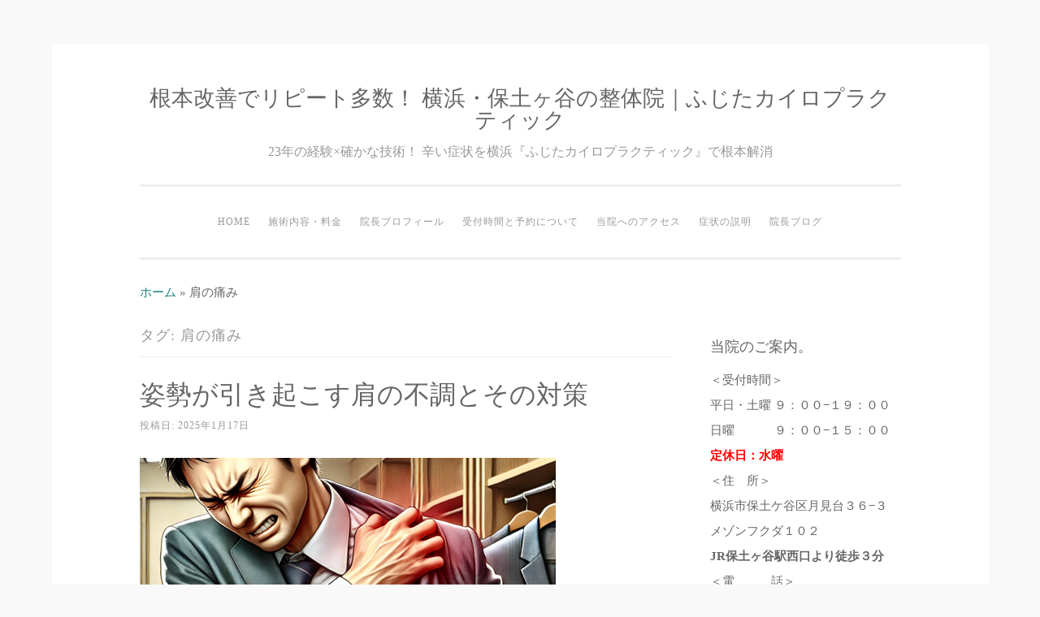

--- FILE ---
content_type: text/html; charset=UTF-8
request_url: https://karada-engineer.co/tag/%E8%82%A9%E3%81%AE%E7%97%9B%E3%81%BF/
body_size: 97719
content:
<!DOCTYPE html>
<html lang="ja">
<head>
<meta charset="UTF-8">
<meta name="viewport" content="width=device-width, initial-scale=1">
<link rel="profile" href="http://gmpg.org/xfn/11">
<link rel="pingback" href="https://karada-engineer.co/xmlrpc.php">

<meta name='robots' content='index, follow, max-image-preview:large, max-snippet:-1, max-video-preview:-1' />

	<!-- This site is optimized with the Yoast SEO plugin v26.8 - https://yoast.com/product/yoast-seo-wordpress/ -->
	<title>肩の痛み アーカイブ - 根本改善でリピート多数！ 横浜・保土ヶ谷の整体院｜ふじたカイロプラクティック</title>
	<link rel="canonical" href="https://karada-engineer.co/tag/肩の痛み/" />
	<meta property="og:locale" content="ja_JP" />
	<meta property="og:type" content="article" />
	<meta property="og:title" content="肩の痛み アーカイブ - 根本改善でリピート多数！ 横浜・保土ヶ谷の整体院｜ふじたカイロプラクティック" />
	<meta property="og:url" content="https://karada-engineer.co/tag/肩の痛み/" />
	<meta property="og:site_name" content="根本改善でリピート多数！ 横浜・保土ヶ谷の整体院｜ふじたカイロプラクティック" />
	<meta name="twitter:card" content="summary_large_image" />
	<script type="application/ld+json" class="yoast-schema-graph">{"@context":"https://schema.org","@graph":[{"@type":"CollectionPage","@id":"https://karada-engineer.co/tag/%e8%82%a9%e3%81%ae%e7%97%9b%e3%81%bf/","url":"https://karada-engineer.co/tag/%e8%82%a9%e3%81%ae%e7%97%9b%e3%81%bf/","name":"肩の痛み アーカイブ - 根本改善でリピート多数！ 横浜・保土ヶ谷の整体院｜ふじたカイロプラクティック","isPartOf":{"@id":"https://karada-engineer.co/#website"},"primaryImageOfPage":{"@id":"https://karada-engineer.co/tag/%e8%82%a9%e3%81%ae%e7%97%9b%e3%81%bf/#primaryimage"},"image":{"@id":"https://karada-engineer.co/tag/%e8%82%a9%e3%81%ae%e7%97%9b%e3%81%bf/#primaryimage"},"thumbnailUrl":"https://karada-engineer.co/wp-content/uploads/2025/01/cae1e6ce-8f65-4b6c-af16-b9f8a1eb7e25-1.png","breadcrumb":{"@id":"https://karada-engineer.co/tag/%e8%82%a9%e3%81%ae%e7%97%9b%e3%81%bf/#breadcrumb"},"inLanguage":"ja"},{"@type":"ImageObject","inLanguage":"ja","@id":"https://karada-engineer.co/tag/%e8%82%a9%e3%81%ae%e7%97%9b%e3%81%bf/#primaryimage","url":"https://karada-engineer.co/wp-content/uploads/2025/01/cae1e6ce-8f65-4b6c-af16-b9f8a1eb7e25-1.png","contentUrl":"https://karada-engineer.co/wp-content/uploads/2025/01/cae1e6ce-8f65-4b6c-af16-b9f8a1eb7e25-1.png","width":512,"height":512},{"@type":"BreadcrumbList","@id":"https://karada-engineer.co/tag/%e8%82%a9%e3%81%ae%e7%97%9b%e3%81%bf/#breadcrumb","itemListElement":[{"@type":"ListItem","position":1,"name":"ホーム","item":"https://karada-engineer.co/"},{"@type":"ListItem","position":2,"name":"肩の痛み"}]},{"@type":"WebSite","@id":"https://karada-engineer.co/#website","url":"https://karada-engineer.co/","name":"根本改善でリピート多数！ 横浜・保土ヶ谷の整体院｜ふじたカイロプラクティック","description":"23年の経験×確かな技術！ 辛い症状を横浜『ふじたカイロプラクティック』で根本解消","publisher":{"@id":"https://karada-engineer.co/#/schema/person/560f644ff4fa67474d07531de938a11c"},"potentialAction":[{"@type":"SearchAction","target":{"@type":"EntryPoint","urlTemplate":"https://karada-engineer.co/?s={search_term_string}"},"query-input":{"@type":"PropertyValueSpecification","valueRequired":true,"valueName":"search_term_string"}}],"inLanguage":"ja"},{"@type":["Person","Organization"],"@id":"https://karada-engineer.co/#/schema/person/560f644ff4fa67474d07531de938a11c","name":"藤田　和広","image":{"@type":"ImageObject","inLanguage":"ja","@id":"https://karada-engineer.co/#/schema/person/image/","url":"https://karada-engineer.co/wp-content/uploads/2025/03/c4fc217a4c4e9ca3be0664f21be43d0e.jpg","contentUrl":"https://karada-engineer.co/wp-content/uploads/2025/03/c4fc217a4c4e9ca3be0664f21be43d0e.jpg","width":571,"height":640,"caption":"藤田　和広"},"logo":{"@id":"https://karada-engineer.co/#/schema/person/image/"}}]}</script>
	<!-- / Yoast SEO plugin. -->


<link rel='dns-prefetch' href='//static.addtoany.com' />
<link rel="alternate" type="application/rss+xml" title="根本改善でリピート多数！ 横浜・保土ヶ谷の整体院｜ふじたカイロプラクティック &raquo; フィード" href="https://karada-engineer.co/feed/" />
<link rel="alternate" type="application/rss+xml" title="根本改善でリピート多数！ 横浜・保土ヶ谷の整体院｜ふじたカイロプラクティック &raquo; コメントフィード" href="https://karada-engineer.co/comments/feed/" />
<script type="text/javascript" id="wpp-js" src="https://karada-engineer.co/wp-content/plugins/wordpress-popular-posts/assets/js/wpp.min.js?ver=7.3.6" data-sampling="0" data-sampling-rate="100" data-api-url="https://karada-engineer.co/wp-json/wordpress-popular-posts" data-post-id="0" data-token="d9cbc1c954" data-lang="0" data-debug="0"></script>
<link rel="alternate" type="application/rss+xml" title="根本改善でリピート多数！ 横浜・保土ヶ谷の整体院｜ふじたカイロプラクティック &raquo; 肩の痛み タグのフィード" href="https://karada-engineer.co/tag/%e8%82%a9%e3%81%ae%e7%97%9b%e3%81%bf/feed/" />
		<!-- This site uses the Google Analytics by MonsterInsights plugin v9.4.1 - Using Analytics tracking - https://www.monsterinsights.com/ -->
							<script src="//www.googletagmanager.com/gtag/js?id=G-6T0611GD7E"  data-cfasync="false" data-wpfc-render="false" type="text/javascript" async></script>
			<script data-cfasync="false" data-wpfc-render="false" type="text/javascript">
				var mi_version = '9.4.1';
				var mi_track_user = true;
				var mi_no_track_reason = '';
								var MonsterInsightsDefaultLocations = {"page_location":"https:\/\/karada-engineer.co\/tag\/%E8%82%A9%E3%81%AE%E7%97%9B%E3%81%BF\/"};
				if ( typeof MonsterInsightsPrivacyGuardFilter === 'function' ) {
					var MonsterInsightsLocations = (typeof MonsterInsightsExcludeQuery === 'object') ? MonsterInsightsPrivacyGuardFilter( MonsterInsightsExcludeQuery ) : MonsterInsightsPrivacyGuardFilter( MonsterInsightsDefaultLocations );
				} else {
					var MonsterInsightsLocations = (typeof MonsterInsightsExcludeQuery === 'object') ? MonsterInsightsExcludeQuery : MonsterInsightsDefaultLocations;
				}

								var disableStrs = [
										'ga-disable-G-6T0611GD7E',
									];

				/* Function to detect opted out users */
				function __gtagTrackerIsOptedOut() {
					for (var index = 0; index < disableStrs.length; index++) {
						if (document.cookie.indexOf(disableStrs[index] + '=true') > -1) {
							return true;
						}
					}

					return false;
				}

				/* Disable tracking if the opt-out cookie exists. */
				if (__gtagTrackerIsOptedOut()) {
					for (var index = 0; index < disableStrs.length; index++) {
						window[disableStrs[index]] = true;
					}
				}

				/* Opt-out function */
				function __gtagTrackerOptout() {
					for (var index = 0; index < disableStrs.length; index++) {
						document.cookie = disableStrs[index] + '=true; expires=Thu, 31 Dec 2099 23:59:59 UTC; path=/';
						window[disableStrs[index]] = true;
					}
				}

				if ('undefined' === typeof gaOptout) {
					function gaOptout() {
						__gtagTrackerOptout();
					}
				}
								window.dataLayer = window.dataLayer || [];

				window.MonsterInsightsDualTracker = {
					helpers: {},
					trackers: {},
				};
				if (mi_track_user) {
					function __gtagDataLayer() {
						dataLayer.push(arguments);
					}

					function __gtagTracker(type, name, parameters) {
						if (!parameters) {
							parameters = {};
						}

						if (parameters.send_to) {
							__gtagDataLayer.apply(null, arguments);
							return;
						}

						if (type === 'event') {
														parameters.send_to = monsterinsights_frontend.v4_id;
							var hookName = name;
							if (typeof parameters['event_category'] !== 'undefined') {
								hookName = parameters['event_category'] + ':' + name;
							}

							if (typeof MonsterInsightsDualTracker.trackers[hookName] !== 'undefined') {
								MonsterInsightsDualTracker.trackers[hookName](parameters);
							} else {
								__gtagDataLayer('event', name, parameters);
							}
							
						} else {
							__gtagDataLayer.apply(null, arguments);
						}
					}

					__gtagTracker('js', new Date());
					__gtagTracker('set', {
						'developer_id.dZGIzZG': true,
											});
					if ( MonsterInsightsLocations.page_location ) {
						__gtagTracker('set', MonsterInsightsLocations);
					}
										__gtagTracker('config', 'G-6T0611GD7E', {"forceSSL":"true","link_attribution":"true"} );
															window.gtag = __gtagTracker;										(function () {
						/* https://developers.google.com/analytics/devguides/collection/analyticsjs/ */
						/* ga and __gaTracker compatibility shim. */
						var noopfn = function () {
							return null;
						};
						var newtracker = function () {
							return new Tracker();
						};
						var Tracker = function () {
							return null;
						};
						var p = Tracker.prototype;
						p.get = noopfn;
						p.set = noopfn;
						p.send = function () {
							var args = Array.prototype.slice.call(arguments);
							args.unshift('send');
							__gaTracker.apply(null, args);
						};
						var __gaTracker = function () {
							var len = arguments.length;
							if (len === 0) {
								return;
							}
							var f = arguments[len - 1];
							if (typeof f !== 'object' || f === null || typeof f.hitCallback !== 'function') {
								if ('send' === arguments[0]) {
									var hitConverted, hitObject = false, action;
									if ('event' === arguments[1]) {
										if ('undefined' !== typeof arguments[3]) {
											hitObject = {
												'eventAction': arguments[3],
												'eventCategory': arguments[2],
												'eventLabel': arguments[4],
												'value': arguments[5] ? arguments[5] : 1,
											}
										}
									}
									if ('pageview' === arguments[1]) {
										if ('undefined' !== typeof arguments[2]) {
											hitObject = {
												'eventAction': 'page_view',
												'page_path': arguments[2],
											}
										}
									}
									if (typeof arguments[2] === 'object') {
										hitObject = arguments[2];
									}
									if (typeof arguments[5] === 'object') {
										Object.assign(hitObject, arguments[5]);
									}
									if ('undefined' !== typeof arguments[1].hitType) {
										hitObject = arguments[1];
										if ('pageview' === hitObject.hitType) {
											hitObject.eventAction = 'page_view';
										}
									}
									if (hitObject) {
										action = 'timing' === arguments[1].hitType ? 'timing_complete' : hitObject.eventAction;
										hitConverted = mapArgs(hitObject);
										__gtagTracker('event', action, hitConverted);
									}
								}
								return;
							}

							function mapArgs(args) {
								var arg, hit = {};
								var gaMap = {
									'eventCategory': 'event_category',
									'eventAction': 'event_action',
									'eventLabel': 'event_label',
									'eventValue': 'event_value',
									'nonInteraction': 'non_interaction',
									'timingCategory': 'event_category',
									'timingVar': 'name',
									'timingValue': 'value',
									'timingLabel': 'event_label',
									'page': 'page_path',
									'location': 'page_location',
									'title': 'page_title',
									'referrer' : 'page_referrer',
								};
								for (arg in args) {
																		if (!(!args.hasOwnProperty(arg) || !gaMap.hasOwnProperty(arg))) {
										hit[gaMap[arg]] = args[arg];
									} else {
										hit[arg] = args[arg];
									}
								}
								return hit;
							}

							try {
								f.hitCallback();
							} catch (ex) {
							}
						};
						__gaTracker.create = newtracker;
						__gaTracker.getByName = newtracker;
						__gaTracker.getAll = function () {
							return [];
						};
						__gaTracker.remove = noopfn;
						__gaTracker.loaded = true;
						window['__gaTracker'] = __gaTracker;
					})();
									} else {
										console.log("");
					(function () {
						function __gtagTracker() {
							return null;
						}

						window['__gtagTracker'] = __gtagTracker;
						window['gtag'] = __gtagTracker;
					})();
									}
			</script>
				<!-- / Google Analytics by MonsterInsights -->
		<style id='wp-img-auto-sizes-contain-inline-css' type='text/css'>
img:is([sizes=auto i],[sizes^="auto," i]){contain-intrinsic-size:3000px 1500px}
/*# sourceURL=wp-img-auto-sizes-contain-inline-css */
</style>
<style id='wp-emoji-styles-inline-css' type='text/css'>

	img.wp-smiley, img.emoji {
		display: inline !important;
		border: none !important;
		box-shadow: none !important;
		height: 1em !important;
		width: 1em !important;
		margin: 0 0.07em !important;
		vertical-align: -0.1em !important;
		background: none !important;
		padding: 0 !important;
	}
/*# sourceURL=wp-emoji-styles-inline-css */
</style>
<style id='wp-block-library-inline-css' type='text/css'>
:root{--wp-block-synced-color:#7a00df;--wp-block-synced-color--rgb:122,0,223;--wp-bound-block-color:var(--wp-block-synced-color);--wp-editor-canvas-background:#ddd;--wp-admin-theme-color:#007cba;--wp-admin-theme-color--rgb:0,124,186;--wp-admin-theme-color-darker-10:#006ba1;--wp-admin-theme-color-darker-10--rgb:0,107,160.5;--wp-admin-theme-color-darker-20:#005a87;--wp-admin-theme-color-darker-20--rgb:0,90,135;--wp-admin-border-width-focus:2px}@media (min-resolution:192dpi){:root{--wp-admin-border-width-focus:1.5px}}.wp-element-button{cursor:pointer}:root .has-very-light-gray-background-color{background-color:#eee}:root .has-very-dark-gray-background-color{background-color:#313131}:root .has-very-light-gray-color{color:#eee}:root .has-very-dark-gray-color{color:#313131}:root .has-vivid-green-cyan-to-vivid-cyan-blue-gradient-background{background:linear-gradient(135deg,#00d084,#0693e3)}:root .has-purple-crush-gradient-background{background:linear-gradient(135deg,#34e2e4,#4721fb 50%,#ab1dfe)}:root .has-hazy-dawn-gradient-background{background:linear-gradient(135deg,#faaca8,#dad0ec)}:root .has-subdued-olive-gradient-background{background:linear-gradient(135deg,#fafae1,#67a671)}:root .has-atomic-cream-gradient-background{background:linear-gradient(135deg,#fdd79a,#004a59)}:root .has-nightshade-gradient-background{background:linear-gradient(135deg,#330968,#31cdcf)}:root .has-midnight-gradient-background{background:linear-gradient(135deg,#020381,#2874fc)}:root{--wp--preset--font-size--normal:16px;--wp--preset--font-size--huge:42px}.has-regular-font-size{font-size:1em}.has-larger-font-size{font-size:2.625em}.has-normal-font-size{font-size:var(--wp--preset--font-size--normal)}.has-huge-font-size{font-size:var(--wp--preset--font-size--huge)}.has-text-align-center{text-align:center}.has-text-align-left{text-align:left}.has-text-align-right{text-align:right}.has-fit-text{white-space:nowrap!important}#end-resizable-editor-section{display:none}.aligncenter{clear:both}.items-justified-left{justify-content:flex-start}.items-justified-center{justify-content:center}.items-justified-right{justify-content:flex-end}.items-justified-space-between{justify-content:space-between}.screen-reader-text{border:0;clip-path:inset(50%);height:1px;margin:-1px;overflow:hidden;padding:0;position:absolute;width:1px;word-wrap:normal!important}.screen-reader-text:focus{background-color:#ddd;clip-path:none;color:#444;display:block;font-size:1em;height:auto;left:5px;line-height:normal;padding:15px 23px 14px;text-decoration:none;top:5px;width:auto;z-index:100000}html :where(.has-border-color){border-style:solid}html :where([style*=border-top-color]){border-top-style:solid}html :where([style*=border-right-color]){border-right-style:solid}html :where([style*=border-bottom-color]){border-bottom-style:solid}html :where([style*=border-left-color]){border-left-style:solid}html :where([style*=border-width]){border-style:solid}html :where([style*=border-top-width]){border-top-style:solid}html :where([style*=border-right-width]){border-right-style:solid}html :where([style*=border-bottom-width]){border-bottom-style:solid}html :where([style*=border-left-width]){border-left-style:solid}html :where(img[class*=wp-image-]){height:auto;max-width:100%}:where(figure){margin:0 0 1em}html :where(.is-position-sticky){--wp-admin--admin-bar--position-offset:var(--wp-admin--admin-bar--height,0px)}@media screen and (max-width:600px){html :where(.is-position-sticky){--wp-admin--admin-bar--position-offset:0px}}

/*# sourceURL=wp-block-library-inline-css */
</style><style id='wp-block-heading-inline-css' type='text/css'>
h1:where(.wp-block-heading).has-background,h2:where(.wp-block-heading).has-background,h3:where(.wp-block-heading).has-background,h4:where(.wp-block-heading).has-background,h5:where(.wp-block-heading).has-background,h6:where(.wp-block-heading).has-background{padding:1.25em 2.375em}h1.has-text-align-left[style*=writing-mode]:where([style*=vertical-lr]),h1.has-text-align-right[style*=writing-mode]:where([style*=vertical-rl]),h2.has-text-align-left[style*=writing-mode]:where([style*=vertical-lr]),h2.has-text-align-right[style*=writing-mode]:where([style*=vertical-rl]),h3.has-text-align-left[style*=writing-mode]:where([style*=vertical-lr]),h3.has-text-align-right[style*=writing-mode]:where([style*=vertical-rl]),h4.has-text-align-left[style*=writing-mode]:where([style*=vertical-lr]),h4.has-text-align-right[style*=writing-mode]:where([style*=vertical-rl]),h5.has-text-align-left[style*=writing-mode]:where([style*=vertical-lr]),h5.has-text-align-right[style*=writing-mode]:where([style*=vertical-rl]),h6.has-text-align-left[style*=writing-mode]:where([style*=vertical-lr]),h6.has-text-align-right[style*=writing-mode]:where([style*=vertical-rl]){rotate:180deg}
/*# sourceURL=https://karada-engineer.co/wp-includes/blocks/heading/style.min.css */
</style>
<style id='wp-block-paragraph-inline-css' type='text/css'>
.is-small-text{font-size:.875em}.is-regular-text{font-size:1em}.is-large-text{font-size:2.25em}.is-larger-text{font-size:3em}.has-drop-cap:not(:focus):first-letter{float:left;font-size:8.4em;font-style:normal;font-weight:100;line-height:.68;margin:.05em .1em 0 0;text-transform:uppercase}body.rtl .has-drop-cap:not(:focus):first-letter{float:none;margin-left:.1em}p.has-drop-cap.has-background{overflow:hidden}:root :where(p.has-background){padding:1.25em 2.375em}:where(p.has-text-color:not(.has-link-color)) a{color:inherit}p.has-text-align-left[style*="writing-mode:vertical-lr"],p.has-text-align-right[style*="writing-mode:vertical-rl"]{rotate:180deg}
/*# sourceURL=https://karada-engineer.co/wp-includes/blocks/paragraph/style.min.css */
</style>
<style id='global-styles-inline-css' type='text/css'>
:root{--wp--preset--aspect-ratio--square: 1;--wp--preset--aspect-ratio--4-3: 4/3;--wp--preset--aspect-ratio--3-4: 3/4;--wp--preset--aspect-ratio--3-2: 3/2;--wp--preset--aspect-ratio--2-3: 2/3;--wp--preset--aspect-ratio--16-9: 16/9;--wp--preset--aspect-ratio--9-16: 9/16;--wp--preset--color--black: #000000;--wp--preset--color--cyan-bluish-gray: #abb8c3;--wp--preset--color--white: #ffffff;--wp--preset--color--pale-pink: #f78da7;--wp--preset--color--vivid-red: #cf2e2e;--wp--preset--color--luminous-vivid-orange: #ff6900;--wp--preset--color--luminous-vivid-amber: #fcb900;--wp--preset--color--light-green-cyan: #7bdcb5;--wp--preset--color--vivid-green-cyan: #00d084;--wp--preset--color--pale-cyan-blue: #8ed1fc;--wp--preset--color--vivid-cyan-blue: #0693e3;--wp--preset--color--vivid-purple: #9b51e0;--wp--preset--gradient--vivid-cyan-blue-to-vivid-purple: linear-gradient(135deg,rgb(6,147,227) 0%,rgb(155,81,224) 100%);--wp--preset--gradient--light-green-cyan-to-vivid-green-cyan: linear-gradient(135deg,rgb(122,220,180) 0%,rgb(0,208,130) 100%);--wp--preset--gradient--luminous-vivid-amber-to-luminous-vivid-orange: linear-gradient(135deg,rgb(252,185,0) 0%,rgb(255,105,0) 100%);--wp--preset--gradient--luminous-vivid-orange-to-vivid-red: linear-gradient(135deg,rgb(255,105,0) 0%,rgb(207,46,46) 100%);--wp--preset--gradient--very-light-gray-to-cyan-bluish-gray: linear-gradient(135deg,rgb(238,238,238) 0%,rgb(169,184,195) 100%);--wp--preset--gradient--cool-to-warm-spectrum: linear-gradient(135deg,rgb(74,234,220) 0%,rgb(151,120,209) 20%,rgb(207,42,186) 40%,rgb(238,44,130) 60%,rgb(251,105,98) 80%,rgb(254,248,76) 100%);--wp--preset--gradient--blush-light-purple: linear-gradient(135deg,rgb(255,206,236) 0%,rgb(152,150,240) 100%);--wp--preset--gradient--blush-bordeaux: linear-gradient(135deg,rgb(254,205,165) 0%,rgb(254,45,45) 50%,rgb(107,0,62) 100%);--wp--preset--gradient--luminous-dusk: linear-gradient(135deg,rgb(255,203,112) 0%,rgb(199,81,192) 50%,rgb(65,88,208) 100%);--wp--preset--gradient--pale-ocean: linear-gradient(135deg,rgb(255,245,203) 0%,rgb(182,227,212) 50%,rgb(51,167,181) 100%);--wp--preset--gradient--electric-grass: linear-gradient(135deg,rgb(202,248,128) 0%,rgb(113,206,126) 100%);--wp--preset--gradient--midnight: linear-gradient(135deg,rgb(2,3,129) 0%,rgb(40,116,252) 100%);--wp--preset--font-size--small: 13px;--wp--preset--font-size--medium: 20px;--wp--preset--font-size--large: 36px;--wp--preset--font-size--x-large: 42px;--wp--preset--spacing--20: 0.44rem;--wp--preset--spacing--30: 0.67rem;--wp--preset--spacing--40: 1rem;--wp--preset--spacing--50: 1.5rem;--wp--preset--spacing--60: 2.25rem;--wp--preset--spacing--70: 3.38rem;--wp--preset--spacing--80: 5.06rem;--wp--preset--shadow--natural: 6px 6px 9px rgba(0, 0, 0, 0.2);--wp--preset--shadow--deep: 12px 12px 50px rgba(0, 0, 0, 0.4);--wp--preset--shadow--sharp: 6px 6px 0px rgba(0, 0, 0, 0.2);--wp--preset--shadow--outlined: 6px 6px 0px -3px rgb(255, 255, 255), 6px 6px rgb(0, 0, 0);--wp--preset--shadow--crisp: 6px 6px 0px rgb(0, 0, 0);}:where(.is-layout-flex){gap: 0.5em;}:where(.is-layout-grid){gap: 0.5em;}body .is-layout-flex{display: flex;}.is-layout-flex{flex-wrap: wrap;align-items: center;}.is-layout-flex > :is(*, div){margin: 0;}body .is-layout-grid{display: grid;}.is-layout-grid > :is(*, div){margin: 0;}:where(.wp-block-columns.is-layout-flex){gap: 2em;}:where(.wp-block-columns.is-layout-grid){gap: 2em;}:where(.wp-block-post-template.is-layout-flex){gap: 1.25em;}:where(.wp-block-post-template.is-layout-grid){gap: 1.25em;}.has-black-color{color: var(--wp--preset--color--black) !important;}.has-cyan-bluish-gray-color{color: var(--wp--preset--color--cyan-bluish-gray) !important;}.has-white-color{color: var(--wp--preset--color--white) !important;}.has-pale-pink-color{color: var(--wp--preset--color--pale-pink) !important;}.has-vivid-red-color{color: var(--wp--preset--color--vivid-red) !important;}.has-luminous-vivid-orange-color{color: var(--wp--preset--color--luminous-vivid-orange) !important;}.has-luminous-vivid-amber-color{color: var(--wp--preset--color--luminous-vivid-amber) !important;}.has-light-green-cyan-color{color: var(--wp--preset--color--light-green-cyan) !important;}.has-vivid-green-cyan-color{color: var(--wp--preset--color--vivid-green-cyan) !important;}.has-pale-cyan-blue-color{color: var(--wp--preset--color--pale-cyan-blue) !important;}.has-vivid-cyan-blue-color{color: var(--wp--preset--color--vivid-cyan-blue) !important;}.has-vivid-purple-color{color: var(--wp--preset--color--vivid-purple) !important;}.has-black-background-color{background-color: var(--wp--preset--color--black) !important;}.has-cyan-bluish-gray-background-color{background-color: var(--wp--preset--color--cyan-bluish-gray) !important;}.has-white-background-color{background-color: var(--wp--preset--color--white) !important;}.has-pale-pink-background-color{background-color: var(--wp--preset--color--pale-pink) !important;}.has-vivid-red-background-color{background-color: var(--wp--preset--color--vivid-red) !important;}.has-luminous-vivid-orange-background-color{background-color: var(--wp--preset--color--luminous-vivid-orange) !important;}.has-luminous-vivid-amber-background-color{background-color: var(--wp--preset--color--luminous-vivid-amber) !important;}.has-light-green-cyan-background-color{background-color: var(--wp--preset--color--light-green-cyan) !important;}.has-vivid-green-cyan-background-color{background-color: var(--wp--preset--color--vivid-green-cyan) !important;}.has-pale-cyan-blue-background-color{background-color: var(--wp--preset--color--pale-cyan-blue) !important;}.has-vivid-cyan-blue-background-color{background-color: var(--wp--preset--color--vivid-cyan-blue) !important;}.has-vivid-purple-background-color{background-color: var(--wp--preset--color--vivid-purple) !important;}.has-black-border-color{border-color: var(--wp--preset--color--black) !important;}.has-cyan-bluish-gray-border-color{border-color: var(--wp--preset--color--cyan-bluish-gray) !important;}.has-white-border-color{border-color: var(--wp--preset--color--white) !important;}.has-pale-pink-border-color{border-color: var(--wp--preset--color--pale-pink) !important;}.has-vivid-red-border-color{border-color: var(--wp--preset--color--vivid-red) !important;}.has-luminous-vivid-orange-border-color{border-color: var(--wp--preset--color--luminous-vivid-orange) !important;}.has-luminous-vivid-amber-border-color{border-color: var(--wp--preset--color--luminous-vivid-amber) !important;}.has-light-green-cyan-border-color{border-color: var(--wp--preset--color--light-green-cyan) !important;}.has-vivid-green-cyan-border-color{border-color: var(--wp--preset--color--vivid-green-cyan) !important;}.has-pale-cyan-blue-border-color{border-color: var(--wp--preset--color--pale-cyan-blue) !important;}.has-vivid-cyan-blue-border-color{border-color: var(--wp--preset--color--vivid-cyan-blue) !important;}.has-vivid-purple-border-color{border-color: var(--wp--preset--color--vivid-purple) !important;}.has-vivid-cyan-blue-to-vivid-purple-gradient-background{background: var(--wp--preset--gradient--vivid-cyan-blue-to-vivid-purple) !important;}.has-light-green-cyan-to-vivid-green-cyan-gradient-background{background: var(--wp--preset--gradient--light-green-cyan-to-vivid-green-cyan) !important;}.has-luminous-vivid-amber-to-luminous-vivid-orange-gradient-background{background: var(--wp--preset--gradient--luminous-vivid-amber-to-luminous-vivid-orange) !important;}.has-luminous-vivid-orange-to-vivid-red-gradient-background{background: var(--wp--preset--gradient--luminous-vivid-orange-to-vivid-red) !important;}.has-very-light-gray-to-cyan-bluish-gray-gradient-background{background: var(--wp--preset--gradient--very-light-gray-to-cyan-bluish-gray) !important;}.has-cool-to-warm-spectrum-gradient-background{background: var(--wp--preset--gradient--cool-to-warm-spectrum) !important;}.has-blush-light-purple-gradient-background{background: var(--wp--preset--gradient--blush-light-purple) !important;}.has-blush-bordeaux-gradient-background{background: var(--wp--preset--gradient--blush-bordeaux) !important;}.has-luminous-dusk-gradient-background{background: var(--wp--preset--gradient--luminous-dusk) !important;}.has-pale-ocean-gradient-background{background: var(--wp--preset--gradient--pale-ocean) !important;}.has-electric-grass-gradient-background{background: var(--wp--preset--gradient--electric-grass) !important;}.has-midnight-gradient-background{background: var(--wp--preset--gradient--midnight) !important;}.has-small-font-size{font-size: var(--wp--preset--font-size--small) !important;}.has-medium-font-size{font-size: var(--wp--preset--font-size--medium) !important;}.has-large-font-size{font-size: var(--wp--preset--font-size--large) !important;}.has-x-large-font-size{font-size: var(--wp--preset--font-size--x-large) !important;}
/*# sourceURL=global-styles-inline-css */
</style>

<style id='classic-theme-styles-inline-css' type='text/css'>
/*! This file is auto-generated */
.wp-block-button__link{color:#fff;background-color:#32373c;border-radius:9999px;box-shadow:none;text-decoration:none;padding:calc(.667em + 2px) calc(1.333em + 2px);font-size:1.125em}.wp-block-file__button{background:#32373c;color:#fff;text-decoration:none}
/*# sourceURL=/wp-includes/css/classic-themes.min.css */
</style>
<link rel='stylesheet' id='dashicons-css' href='https://karada-engineer.co/wp-includes/css/dashicons.min.css?ver=6.9' type='text/css' media='all' />
<style id='ade_editor_style-inline-css' type='text/css'>
[aria-controls="ai-direct-editor-sidebar:ai-direct-editor-sidebar"] {
background-color: #cccccc;
}
[id="ai-direct-editor-menu:ai-direct-editor-menu"] .is-pressed {
display: none !important;
}
[id="ai-direct-editor-menu:ai-direct-editor-menu"] .components-base-control {
margin-top: 1em;
}
.ade_main_panel_input {
padding: 12px !important;
}
.ade_main_panel_input label {
font-size: 13px !important;
}
.ade_main_panel_input textarea, .ade_main_panel_input input, .ade_main_panel_input select {
font-size: 16px !important;
}
.ade_main_panel textarea, .ade_main_panel input, .ade_main_panel select {
font-size: 16px !important;
}
.ade_main_block .ade_panel_button {
margin-bottom: 1.5em;
margin-right: 1em;
}
.ade_main_block .ade_panel_buttons {
margin-top: 1em;
}
.ade_main_block > div {
background-color: #f0f0f0 !important;
border: 1px solid #fff !important;
padding: 0 !important;
}
.ade_main_panel > div {
background-color: #f0f0f0 !important;
border: 1px solid #fff !important;
}
.ade_main_panel h2:has(.done-output) {
background-color: #c0c0c0 !important;
}
.ade_main_panel h2 {
background: none !important;
background-color: #d0d0d0 !important;
border: 1px solid #fff !important;
padding: 0 !important;
margin-top: 0 !important;
margin-bottom: 0 !important;
}
.ade_main_panel > h2 {
background-color: #e0e0e0 !important;
border: 1px solid #fff !important;
}
.ade_main_panel h2 button {
padding: 12px !important;
}
.ade_main_panel h2::before {
content: none !important;
}
.ade_main_panel h2::after {
content: none !important;
}
.ade_main_panel.is-opened > h2 {
padding: 0 !important;
margin: 0 !important;
}
.ade_main_panel .is-opened > h2 {
padding: 0 !important;
margin: -16px -16px 5px !important;
}
.ade_main_panel label {
font-size: 13px !important;
}
.ade_block_panel {
background-color: #f0f0f0 !important;
padding: 0 !important;
position: relative !important;
z-index: 100 !important;
pointer-events: all !important;
}
.ade_block_panel textarea, .ade_block_panel input, .ade_block_panel select {
font-size: 16px !important;
}
.ade_block_panel > div {
background-color: #f0f0f0 !important;
border: 1px solid #fff !important;
}
.ade_block_panel h2:has(.done-output) {
background-color: #c0c0c0 !important;
}
.ade_block_panel h2 {
background-color: #e0e0e0 !important;
}
.ade_block_panel h2 button {
padding: 12px !important;
}
.ade_block_panel h2::before {
content: none !important;
}
.ade_block_panel h2::after {
content: none !important;
}
.ade_block_panel.is-opened > h2 {
padding: 0 !important;
margin: 0 !important;
}
.ade_block_panel label {
font-size: 13px !important;
}
.editor-sidebar__panel button:not(:nth-child(1)) {
margin-top: 5px;
}
.ade_editor_caption {
font-size: 16px !important;
}
.ade_space_between_box {
display: flex;
justify-content: space-between;
}
@media screen and (max-width: 767px) {
.ade_space_between_box {
display: block;
}
}
.ade_space_between_box .components-base-control {
width: 100% !important;
}
.ade_space_between_box .components-base-control:nth-child(1) {
margin-right: 1em !important;
}
.guide-popup {
width: 60% !important;
height: 100% !important;
padding: 3rem !important;
}
.guide-popup p {
display: flex !important;
align-items: center !important;
}
.ade_no_function {
text-align: center !important;
}
.ade-check-modal .components-base-control {
margin-bottom: 1em;
}
.ade-check-modal .text-diff-added {
background-color: lightgreen;
}
.ade-check-modal .text-diff-removed {
background-color: pink;
}
.ade-autocomplete {
background-color: lightgray !important;
}
/*# sourceURL=ade_editor_style-inline-css */
</style>
<link rel='stylesheet' id='Pz-HatenaBlogCard-css' href='https://karada-engineer.co/wp-content/uploads/pz-hatenablogcard/style.css?ver=6.9' type='text/css' media='all' />
<link rel='stylesheet' id='whats-new-style-css' href='https://karada-engineer.co/wp-content/plugins/whats-new-genarator/whats-new.css?ver=2.0.2' type='text/css' media='all' />
<link rel='stylesheet' id='widgetopts-styles-css' href='https://karada-engineer.co/wp-content/plugins/widget-options/assets/css/widget-options.css?ver=4.1.1' type='text/css' media='all' />
<link rel='stylesheet' id='wordpress-popular-posts-css-css' href='https://karada-engineer.co/wp-content/plugins/wordpress-popular-posts/assets/css/wpp.css?ver=7.3.6' type='text/css' media='all' />
<link rel='stylesheet' id='sosimple-style-css' href='https://karada-engineer.co/wp-content/themes/sosimple/style.css?ver=6.9' type='text/css' media='all' />
<link rel='stylesheet' id='genericons-css' href='https://karada-engineer.co/wp-content/themes/sosimple/genericons/genericons.css?ver=3.0.3' type='text/css' media='all' />
<link rel='stylesheet' id='addtoany-css' href='https://karada-engineer.co/wp-content/plugins/add-to-any/addtoany.min.css?ver=1.16' type='text/css' media='all' />
<script type="text/javascript" src="https://karada-engineer.co/wp-content/plugins/google-analytics-for-wordpress/assets/js/frontend-gtag.min.js?ver=9.4.1" id="monsterinsights-frontend-script-js" async="async" data-wp-strategy="async"></script>
<script data-cfasync="false" data-wpfc-render="false" type="text/javascript" id='monsterinsights-frontend-script-js-extra'>/* <![CDATA[ */
var monsterinsights_frontend = {"js_events_tracking":"true","download_extensions":"doc,pdf,ppt,zip,xls,docx,pptx,xlsx","inbound_paths":"[{\"path\":\"\\\/go\\\/\",\"label\":\"affiliate\"},{\"path\":\"\\\/recommend\\\/\",\"label\":\"affiliate\"}]","home_url":"https:\/\/karada-engineer.co","hash_tracking":"false","v4_id":"G-6T0611GD7E"};/* ]]> */
</script>
<script type="text/javascript" src="https://karada-engineer.co/wp-includes/js/jquery/jquery.min.js?ver=3.7.1" id="jquery-core-js"></script>
<script type="text/javascript" src="https://karada-engineer.co/wp-includes/js/jquery/jquery-migrate.min.js?ver=3.4.1" id="jquery-migrate-js"></script>
<script type="text/javascript" id="addtoany-core-js-before">
/* <![CDATA[ */
window.a2a_config=window.a2a_config||{};a2a_config.callbacks=[];a2a_config.overlays=[];a2a_config.templates={};a2a_localize = {
	Share: "共有",
	Save: "ブックマーク",
	Subscribe: "購読",
	Email: "メール",
	Bookmark: "ブックマーク",
	ShowAll: "すべて表示する",
	ShowLess: "小さく表示する",
	FindServices: "サービスを探す",
	FindAnyServiceToAddTo: "追加するサービスを今すぐ探す",
	PoweredBy: "Powered by",
	ShareViaEmail: "メールでシェアする",
	SubscribeViaEmail: "メールで購読する",
	BookmarkInYourBrowser: "ブラウザにブックマーク",
	BookmarkInstructions: "このページをブックマークするには、 Ctrl+D または \u2318+D を押下。",
	AddToYourFavorites: "お気に入りに追加",
	SendFromWebOrProgram: "任意のメールアドレスまたはメールプログラムから送信",
	EmailProgram: "メールプログラム",
	More: "詳細&#8230;",
	ThanksForSharing: "共有ありがとうございます !",
	ThanksForFollowing: "フォローありがとうございます !"
};


//# sourceURL=addtoany-core-js-before
/* ]]> */
</script>
<script type="text/javascript" defer src="https://static.addtoany.com/menu/page.js" id="addtoany-core-js"></script>
<script type="text/javascript" defer src="https://karada-engineer.co/wp-content/plugins/add-to-any/addtoany.min.js?ver=1.1" id="addtoany-jquery-js"></script>
<link rel="https://api.w.org/" href="https://karada-engineer.co/wp-json/" /><link rel="alternate" title="JSON" type="application/json" href="https://karada-engineer.co/wp-json/wp/v2/tags/515" /><link rel="EditURI" type="application/rsd+xml" title="RSD" href="https://karada-engineer.co/xmlrpc.php?rsd" />
<meta name="generator" content="WordPress 6.9" />
        <script type="text/javascript">
            (function () {
                window.lsow_fs = {can_use_premium_code: false};
            })();
        </script>
        <!-- start Simple Custom CSS and JS -->
<style type="text/css">
/.note-block {
  background-color: #e6f0fb; /* やさしい青系 */
  border-left: 6px solid #4a90e2;
  padding: 1.5em;
  border-radius: 10px;
  max-width: 700px;
  margin: 2em auto;
  font-family: sans-serif;
}

.note-title {
  color: #2c6ebd;
  font-size: 1.4em;
  margin-bottom: 1em;
  font-weight: bold;
}

.note-item {
  background-color: #f5faff;
  border: 1px solid #c5e0f9;
  padding: 1em;
  border-radius: 8px;
  margin-bottom: 1em;
  line-height: 1.6;
  font-size: 1em;
}
* ここにCSSコードを追加

例:
.example {
    color: red;
}

CSS の知識に磨きをかけるためにご覧ください。
http://www.w3schools.com/css/css_syntax.asp

コメント終わり */ 

</style>
<!-- end Simple Custom CSS and JS -->
<!-- start Simple Custom CSS and JS -->
<style type="text/css">
.my-listing * {
  box-sizing: border-box;
}

.my-listing .listing-item {
  margin-bottom: 30px;
  border-bottom: 1px solid #ccc;
  padding-bottom: 20px;
}

.my-listing .listing-item > * {
  display: block !important;
  width: 100% !important;
}

.my-listing .listing-thumbnail {
  margin-bottom: 10px;
  max-width: 100%;
  height: auto;
}

.my-listing h2 {
  font-size: 18px;
  font-weight: bold;
  margin: 0 0 10px;
}

.my-listing .listing-excerpt {
  font-size: 14px;
  color: #444;
  line-height: 1.6;
}
</style>
<!-- end Simple Custom CSS and JS -->
<!-- start Simple Custom CSS and JS -->
<style type="text/css">
/* ページトップへボタンのスタイル */
.page-top {
    text-align: right; /* ボタンを右寄せ */
}

.page-top a {
    display: inline-block;
    padding: 10px 20px;
    background-color: #28a745;
    color: white;
    text-decoration: none;
    border-radius: 5px;
}

.page-top a:hover {
    background-color: #218838;
}
</style>
<!-- end Simple Custom CSS and JS -->
<!-- start Simple Custom CSS and JS -->
<style type="text/css">
/* 目次全体のスタイリング */
.toc {
  background-color: #f9f9f9; /* 背景色 */
  padding: 15px; /* パディング */
  border: 1px solid #ccc; /* 境界線 */
  margin-bottom: 20px; /* 下の余白 */
}

.toc h2 {
  font-size: 20px; /* 見出しのフォントサイズ */
  color: #333; /* 見出しの色 */
  margin-bottom: 10px; /* 見出しの下の余白 */
}

.toc ul {
  list-style: none; /* リストスタイルなし */
  padding: 0; /* リストのパディングなし */
}

.toc li {
  margin-bottom: 5px; /* リスト項目の下の余白 */
}

.toc a {
  text-decoration: none; /* リンクの下線を除去 */
  color: #007bff; /* リンクの色 */
  font-size: 16px; /* リンクのフォントサイズ */
}

.toc a:hover {
  text-decoration: underline; /* ホバー時に下線を表示 */
}

</style>
<!-- end Simple Custom CSS and JS -->
<!-- start Simple Custom CSS and JS -->
<style type="text/css">
/* midashi クラス内の見出しスタイル */
.midashi h1 {
  font-size: 32px;           /* H1はH2より大きい */
  color: #007BFF;
  font-weight: bold;
  padding-top: 10px;         /* 上側の余白追加 */
  padding-bottom: 10px;
  border-bottom: 3px solid #007BFF;
  background: linear-gradient(to right, #e3f2fd, #bbdefb);
  border-radius: 5px;
  text-align: center;
  margin: 20px 0;
}

.midashi h2 {
  font-size: 28px;           /* 参照元と同じ */
  color: #007BFF;
  font-weight: bold;
  padding-top: 10px;         /* 上側の余白追加 */
  padding-bottom: 10px;
  border-bottom: 3px solid #007BFF;
  background: linear-gradient(to right, #e3f2fd, #bbdefb);
  border-radius: 5px;
  text-align: center;
  margin: 20px 0;
}

.midashi h3 {
  font-size: 25px;           /* 参照元と同じ */
  color: #00796b;
  font-weight: bold;
  padding-top: 10px;         /* 上側の余白追加 */
  padding-bottom: 10px;
  border-bottom: 3px solid #007BFF;
  background: linear-gradient(to right, #e3f2fd, #bbdefb);
  border-radius: 5px;
  text-align: center;
  margin: 20px 0;
}

.midashi h4 {
  font-size: 20px;           /* H3より小さく設定 */
  color: #00796b;
  font-weight: bold;
  padding-top: 10px;         /* 上側の余白追加 */
  padding-bottom: 10px;
  border-bottom: 3px solid #007BFF;
  background: linear-gradient(to right, #e3f2fd, #bbdefb);
  border-radius: 5px;
  text-align: center;
  margin: 20px 0;
}

/* ===== レスポンシブ：見出しが複数行になった場合の行間調整 ===== */
@media screen and (max-width: 768px) {
  .midashi h1,
  .midashi h2,
  .midashi h3,
  .midashi h4 {
    line-height: 1.5;
  }
}
</style>
<!-- end Simple Custom CSS and JS -->
<!-- start Simple Custom CSS and JS -->
<style type="text/css">
/* 全体の基本設定 */
body {
  font-family: Georgia, 'Bitstream Charter', serif;
  background-color: #f9f9f9; /* 薄いグレー背景 */
  margin: 0;
  padding: 0;
}

/* ◆ 共通の最大幅設定 */
.clinic-title,
.page-top {
  max-width: 800px;
  margin-left: auto;
  margin-right: auto;
}

/* ◆ 当院の特徴 見出しデザイン */
.clinic-title {
  text-align: center;
  color: #333;
  font-size: 2em;
  font-weight: bold;
  margin-bottom: 20px !important; /* 余白20px */
  padding-top: 10px;
  padding-bottom: 10px;
  border-bottom: 3px solid #007BFF;
  background: linear-gradient(to right, #e3f2fd, #bbdefb);
  border-radius: 5px;
}

/* ◆ 当院の特徴セクション */
.clinic-features-container {
  display: flex;
  justify-content: center;
  flex-wrap: wrap;
  gap: 15px;
  margin: 20px auto !important; /* 余白20px */
  max-width: 800px;
}
.clinic-feature-box {
  background-color: #e3f2e1;
  padding: 20px;
  border-radius: 10px;
  box-shadow: 0 4px 8px rgba(0,0,0,0.1);
  width: 180px;
  text-align: center;
  font-size: 16px;
  font-weight: bold;
  color: #2c5f2d;
  transition: transform 0.2s, box-shadow 0.2s;
  cursor: pointer;
}
.clinic-feature-box:hover {
  transform: scale(1.05);
  box-shadow: 0 6px 12px rgba(0,0,0,0.15);
  background-color: #c8e6c9;
}

/* ◆ プロフィールセクション（院長プロフィール） */
.profile-section {
  max-width: 800px;
  margin: 30px auto;
  background: #fff;
  border-radius: 8px;
  padding: 20px;
  box-shadow: 0 2px 5px rgba(0,0,0,0.1);
}
.profile-section h2 {
  text-align: center;
  color: #333;
  font-size: 2em;
  font-weight: bold;
  margin-bottom: 20px;
  padding-top: 10px;
  padding-bottom: 10px;
  border-bottom: 3px solid #007BFF;
  background: linear-gradient(to right, #e3f2fd, #bbdefb);
  border-radius: 5px;
}
.profile-photo {
  text-align: center;
  margin-bottom: 20px;
}
.profile-photo img {
  max-width: 150px;
  height: auto;
  border-radius: 5px;
}
.profile-content {
  background: #fff !important;
  color: #333;
  font-size: 16px;
  line-height: 1.5;
  border: none !important;
}
.profile-content h3,
.profile-content h4,
.profile-content p,
.profile-content ul,
.profile-content li {
  background: none !important;
  border: none !important;
  margin: 10px 0;
}
.profile-content ul {
  padding-left: 20px;
  list-style: disc;
}
.profile-visible {
  display: block;
}
.profile-hidden {
  display: none; /* JSでtoggle用 */
}
.profile-extra-link {
  margin-top: 10px;
  text-align: left;
}
.profile-extra-link a {
  font-size: 16px;
  color: #007BFF;
  text-decoration: none;
}
.profile-extra-link a:hover {
  text-decoration: underline;
}

/* ◆ FAQ セクション */
#faq-section {
  max-width: 800px;
  margin: 30px auto;
  background: #fff;
  border-radius: 8px;
  padding: 20px;
  box-shadow: 0 2px 5px rgba(0,0,0,0.1);
}
#faq-section h2 {
  text-align: center;
  color: #333;
  font-size: 2em;
  font-weight: bold;
  margin-bottom: 20px;
  padding-top: 10px;
  padding-bottom: 10px;
  border-bottom: 3px solid #007BFF;
  background: linear-gradient(to right, #e3f2fd, #bbdefb);
  border-radius: 5px;
}
#faq-items {
  list-style: none;
  padding: 0;
}
#faq-items li {
  margin: 15px 0;
  padding: 15px;
  border-radius: 5px;
  background-color: #e3f2fd;
}
#faq-items li:nth-child(even) {
  background-color: #bbdefb;
}
#faq-items .faq-hidden {
  display: none; /* ← FAQ折りたたみ */
}

/* ◆ ページトップボタン（共通） */
.page-top {
  max-width: 800px;
  margin: 0 auto 10px auto;
  text-align: right;
}
.page-top a {
  display: inline-block;
  padding: 10px 20px;
  background-color: #28a745;
  color: white;
  text-decoration: none;
  border-radius: 5px;
}
.page-top a:hover {
  background-color: #218838;
}

/* ◆ 症状案内セクション */
.symptom-container {
  background: #fff;
  padding: 25px;
  border-radius: 10px;
  box-shadow: 4px 4px 15px rgba(0,0,0,0.1);
  max-width: 750px;
  margin: auto;
}
.symptom-title {
  color: #00796b;
  text-align: center;
  font-size: 28px;
  font-weight: bold;
  padding-top: 10px;
  padding-bottom: 10px;
  border-bottom: 3px solid #007BFF;
  background: linear-gradient(to right, #e3f2fd, #bbdefb);
  border-radius: 5px;
}
.symptom-box {
  border: 4px solid #007BFF;
  padding: 20px;
  border-radius: 8px;
}
.symptom-list {
  list-style: none;
  padding: 0;
  font-size: 18px;
}
.symptom-list li {
  margin-bottom: 10px;
}
.symptom-emphasis {
  text-align: center;
  font-size: 18px;
  font-weight: bold;
  color: #00796b;
}

/* ◆ 予約ボタン */
.button-center {
  display: flex;
  justify-content: center;
  align-items: center;
  height: 100px;
  margin-top: 20px;
}
.reservation-button {
  display: inline-block;
  background-color: #f7ab00;  /* オレンジ */
  color: #000000 !important;  /* 文字：黒 */
  text-decoration: none;
  padding: 15px 30px;
  border-radius: 8px;
  font-weight: bold;
  font-size: 20px;
  box-shadow: 0 4px 6px rgba(0,0,0,0.1);
  transition: background-color 0.3s ease;
  text-align: center;
}
.reservation-button:hover {
  background-color: #de9a00;  /* ホバー時：やや暗いオレンジ */
}

/* ◆ 特定の予約ボタン（予約フォームリンク用） */
.reservation-button-special {
  display: inline-block;
  background-color: #28a745; /* 緑 */
  color: #ffffff;           /* 文字：白 */
  font-size: 20px;          /* 文字大きめ */
  font-weight: bold;
  text-shadow: 1px 1px 2px rgba(0,0,0,0.7); /* 文字に薄い影 */
  text-decoration: none;
  padding: 15px 30px;
  border-radius: 8px;
  box-shadow: 0 4px 6px rgba(0,0,0,0.1);
  transition: background-color 0.3s ease;
  text-align: center;
}
.reservation-button-special:hover {
  background-color: #218838; /* ホバー時 やや暗い緑 */
  text-shadow: 1px 1px 2px rgba(0,0,0,0.8);
}

/* 「今すぐ予約する」ボタン専用オーバーライド */
.reservation-button[href="#reservation-method"] {
  display: inline-block;
  background-color: #f7ab00;  /* オレンジ */
  color: #000000;           /* 文字：黒 */
  font-size: 20px;
  font-weight: bold;
  /* 文字のシャドウは削除して文字をくっきり表示 */
  text-decoration: none;
  padding: 15px 30px;
  border-radius: 8px;
  box-shadow: 0 4px 6px rgba(0,0,0,0.1);
  transition: background-color 0.3s ease;
  text-align: center;
}

.reservation-button[href="#reservation-method"]:hover {
  background-color: #de9a00;  /* ホバー時：やや暗いオレンジ */
}

/* ボタン全体を左右中央に寄せる */
.button-center {
  display: flex;
  justify-content: center;
  align-items: center;
  height: 100px;
  margin-top: 20px;
}

/* ボタン全体を左右中央に寄せる */
.button-center {
  display: flex;
  justify-content: center;
  align-items: center;
  height: 100px;
  margin-top: 20px;
}

/* ◆ 当院が選ばれる5つの理由 */
.numbered-list {
  max-width: 800px;
  margin: 30px auto;
  background: #fff;
  border-radius: 8px;
  padding: 20px;
  box-shadow: 0 2px 5px rgba(0,0,0,0.1);
}
.numbered-list h2 {
  text-align: center;
  color: #333;
  font-size: 2em;
  font-weight: bold;
  margin-bottom: 20px;
  padding-top: 10px;
  padding-bottom: 10px;
  border-bottom: 3px solid #007BFF;
  background: linear-gradient(to right, #e3f2fd, #bbdefb);
  border-radius: 5px;
}
.numbered-list ul {
  list-style: none;
  padding: 0;
}
.numbered-list li {
  margin: 15px 0;
  padding: 15px;
  border-radius: 5px;
}
.numbered-list li:nth-child(odd) {
  background-color: #e3f2fd;
}
.numbered-list li:nth-child(even) {
  background-color: #bbdefb;
}
.num {
  display: inline-block;
  width: 30px;
  height: 30px;
  line-height: 30px;
  border-radius: 50%;
  background-color: #007BFF;
  color: #fff;
  text-align: center;
  font-weight: bold;
  margin-right: 15px;
  vertical-align: middle;
}
.numbered-list p {
  margin: 10px 0 0 45px;
  font-size: 16px;
  color: #555;
}

/* ◆ 口コミセクション */
.reviews-section {
  max-width: 800px;
  margin: auto;
  padding: 20px;
  background: #f9f9f9;
  box-shadow: 0 2px 5px rgba(0,0,0,0.1);
  border-radius: 8px;
  text-align: center;
}
.reviews-section h2 {
  font-size: 28px;
  font-weight: bold;
  padding-top: 10px;
  padding-bottom: 10px;
  border-bottom: 3px solid #007BFF;
  background: linear-gradient(to right, #e3f2fd, #bbdefb);
  border-radius: 5px;
  text-align: center;
  color: #00796b;
}
.reviews-section h3 {
  font-size: 22px;
  font-weight: bold;
  padding-top: 10px;
  padding-bottom: 10px;
  border-bottom: 2px solid #007BFF;
  background: linear-gradient(to right, #e3f2fd, #bbdefb);
  border-radius: 3px;
}
.button {
  display: block;
  width: 200px;
  margin: 20px auto;
  padding: 10px;
  font-size: 16px;
  text-align: center;
  color: white;
  background-color: #00796b;
  border: none;
  border-radius: 5px;
  cursor: pointer;
  text-decoration: none;
}
.hidden {
  display: none;
}

/* ◆ 受付時間セクション */
.schedule-container {
  background: linear-gradient(to right, #e3f2fd, #bbdefb);
  padding: 25px;
  border-radius: 10px;
  box-shadow: 4px 4px 15px rgba(0,0,0,0.1);
  max-width: 750px;
  margin: auto;
  text-align: center;
}
.schedule-title {
  color: #00796b;
  font-size: 25px;
  font-weight: bold;
  padding-top: 10px;
  padding-bottom: 10px;
  border-bottom: 3px solid #007BFF;
  border-radius: 5px;
}
.schedule-table {
  width: 100%;
  margin-top: 20px;
  border-collapse: collapse;
}
.schedule-table th,
.schedule-table td {
  padding: 15px;
  border: 2px solid #007BFF;
  text-align: center;
  font-size: 18px;
}
.schedule-table th {
  background: #007BFF;
  color: white;
}
.schedule-table td {
  background: #e3f2fd;
}
.schedule-note {
  margin-top: 15px;
  font-size: 18px;
  font-weight: bold;
  color: #00796b;
}

/* ◆ 料金・ご予約・アクセスセクション */
.pricing-section {
  max-width: 800px;
  margin: 0 auto;
  padding: 20px;
  background-color: #f0f8ff; /* 薄い青(アリスブルー) */
  box-shadow: 0 2px 5px rgba(0,0,0,0.1);
  border-radius: 8px;
}
.pricing-section h2 {
  font-size: 28px;
  color: #007BFF;
  font-weight: bold;
  padding-top: 10px;
  padding-bottom: 10px;
  border-bottom: 3px solid #007BFF;
  background: linear-gradient(to right, #e3f2fd, #bbdefb);
  border-radius: 5px;
  text-align: center;
}
.pricing-section h3 {
  font-size: 25px;
  color: #00796b;
  font-weight: bold;
  margin-top: 30px;
  padding-top: 10px;
  padding-bottom: 10px;
  border-bottom: 3px solid #007BFF;
  background: linear-gradient(to right, #e3f2fd, #bbdefb);
  border-radius: 5px;
  text-align: center;
}
.pricing-section ul {
  padding-left: 20px;
}
.highlight {
  color: #d32f2f;
  font-weight: bold;
}
.recommendation {
  text-align: center;
  font-weight: bold;
  margin-top: 20px;
}
.price-box,
.discount-box {
  border: 2px solid #00796b;
  background-color: #e0f7fa;
  margin-top: 20px;
  padding: 15px;
  border-radius: 8px;
}
.discount-box {
  border-color: #ff5722;
  background-color: #fff3e0;
  box-shadow: 0 0 10px rgba(211,47,47,0.5);
}
.discount-box ul li,
.price-box ul li {
  font-size: 18px;
  margin: 10px 0;
  font-weight: bold;
}
.highlight-box {
  font-size: 20px;
  font-weight: bold;
  color: #d32f2f;
  background-color: #fffde7;
  padding: 10px;
  border: 2px dashed #d32f2f;
  border-radius: 5px;
  text-align: center;
  margin-bottom: 15px;
}
.no-discount {
  text-align: center;
  font-size: 18px;
  font-weight: bold;
  color: #333;
  margin-bottom: 10px;
  font-family: Georgia, 'Bitstream Charter', serif;
}
.price-container {
  display: flex;
  justify-content: center;
  align-items: center;
  gap: 20px;
  font-size: 18px;
  font-weight: bold;
  color: #333;
  text-align: center;
  width: 100%;
  font-family: Georgia, 'Bitstream Charter', serif;
}
.price-container span {
  flex: none;
  text-align: center;
  display: flex;
  justify-content: center;
  align-items: center;
  font-size: 18px;
  padding: 5px 20px;
  white-space: nowrap;
  font-family: Georgia, 'Bitstream Charter', serif;
}
.access-info {
  font-size: 18px;
  color: #333;
  margin-bottom: 15px;
  line-height: 1.6;
}
.map-container {
  margin-top: 20px;
}

.arrow-down {
  display: flex;
  justify-content: center;
  align-items: center;
  margin: 20px auto;
  width: 80px;
  height: 80px;
  background-color: #d32f2f;
  border-radius: 15px;
  position: relative;
}
.arrow-down::before {
  content: "";
  display: block;
  width: 0;
  height: 0;
  border-left: 20px solid transparent;
  border-right: 20px solid transparent;
  border-top: 30px solid white;
  position: absolute;
}

/* お問い合わせアイコンなど */
.contact-methods {
  display: flex;
  justify-content: center;
  gap: 20px;
  align-items: center;
  margin-top: 20px;
}
.contact-item {
  text-align: center;
  display: flex;
  flex-direction: column;
  align-items: center;
}
.contact-img {
  max-width: 100px;
  margin-bottom: 5px;
}
.reservation-method {
  border: 2px solid #00796b;
  padding: 15px;
  border-radius: 10px;
  background-color: #e0f2f1;
  margin-top: 20px;
}
.reservation-method h3 {
  font-size: 20px;
  font-weight: bold;
  color: #00796b;
  text-align: center;
  margin-top: 0;
  padding-top: 10px;
}

/* 手紙からの口コミ表示 */
.letter-review {
  margin: 10px 0;
}
.letter-review figure {
  text-align: center;
}
.hidden {
  display: none;
}

/* ===== レスポンシブ：見出しが複数行になった場合の行間調整 ===== */
@media screen and (max-width: 768px) {
  .clinic-title,
  .profile-section h2,
  #faq-section h2,
  .symptom-title,
  .numbered-list h2,
  .reviews-section h2,
  .reviews-section h3,
  .schedule-title,
  .pricing-section h2,
  .pricing-section h3 {
    line-height: 1.5;
  }
}
</style>
<!-- end Simple Custom CSS and JS -->
<!-- start Simple Custom CSS and JS -->
<script type="text/javascript">
// ページトップへのスムーズスクロール
document.getElementById("scroll-to-top").addEventListener("click", function(event) {
    event.preventDefault(); // デフォルトの動作を無効化
    window.scrollTo({
        top: 0,
        behavior: "smooth" // スムーズスクロールを適用
    });
});
</script>
<!-- end Simple Custom CSS and JS -->
<!-- start Simple Custom CSS and JS -->
<script type="text/javascript">
document.addEventListener("DOMContentLoaded", function() {
  const tocList = document.getElementById("tocList");  // 目次リスト
  const headers = document.querySelectorAll("section h2"); // すべての <h2> を取得

  headers.forEach((header, index) => {
    const section = header.closest("section"); // <h2>が属する最も近い<section>を取得
    if (!section.id) {
      section.id = `section${index + 1}`; // その<section>に一意のIDを付与
    }

    const li = document.createElement("li");
    const a = document.createElement("a");
    a.textContent = header.textContent; // 見出しのテキストをリンクに設定
    a.href = `#${section.id}`; // IDをリンク先に設定
    li.appendChild(a);
    tocList.appendChild(li); // 目次に追加
  });
});
</script>
<!-- end Simple Custom CSS and JS -->
<!-- start Simple Custom CSS and JS -->
<script type="text/javascript">



function toggleFAQ() {
  var faqItems = document.getElementById('faq-items');
  var hiddenItems = faqItems.querySelectorAll('.faq-hidden');
  var toggleBtn = document.getElementById('faq-toggle');
  // 現在非表示なら表示する、表示中なら非表示にする
  var isHidden = hiddenItems[0].style.display === 'none' || hiddenItems[0].style.display === '';
  for (var i = 0; i < hiddenItems.length; i++) {
    hiddenItems[i].style.display = isHidden ? 'list-item' : 'none';
  }
  toggleBtn.textContent = isHidden ? '表示を減らす' : 'もっと見る';
}


function toggleProfile() {
  var hidden = document.getElementById('profile-hidden');
  var btn = document.getElementById('profile-toggle');
  if (hidden.style.display === 'none' || hidden.style.display === '') {
    hidden.style.display = 'block';
    btn.textContent = '表示を減らす';
  } else {
    hidden.style.display = 'none';
    btn.textContent = 'もっと見る';
  }
}


function toggleFacebookReviews() {
  var additional = document.getElementById('additional-facebook-reviews');
  var button = document.getElementById('facebook-more-button');
  var showMore = additional.style.display === 'none' || additional.style.display === '';
  additional.style.display = showMore ? 'block' : 'none';
  button.textContent = showMore ? '表示を減らす' : 'もっと見る';
}


function toggleLetterReviews() {
  // 手紙口コミ内にある <p> と <figcaption> 要素をまとめて切り替える
  var content = document.querySelectorAll('#letter-reviews p, #letter-reviews figcaption');
  var button = document.getElementById('letter-more-button');
  // 最初の要素の display スタイルをチェックして、表示するかどうか決定
  var showMore = (content.length && (content[0].style.display === 'none' || content[0].style.display === '')) ? true : false;

  content.forEach(function(el) {
    el.style.display = showMore ? 'block' : 'none';
  });
  if (button) {
    button.textContent = showMore ? '表示を減らす' : 'もっと見る';
  }
}


window.addEventListener('DOMContentLoaded', function() {
  // FAQ「もっと見る」ボタン
  var faqToggle = document.getElementById('faq-toggle');
  if (faqToggle) {
    faqToggle.addEventListener('click', function(e) {
      e.preventDefault();
      toggleFAQ();
    });
  }

  // プロフィール「もっと見る」ボタン
  var profileToggle = document.getElementById('profile-toggle');
  if (profileToggle) {
    profileToggle.addEventListener('click', function(e) {
      e.preventDefault();
      toggleProfile();
    });
  }

  // Facebook「もっと見る」ボタン
  var facebookMoreButton = document.getElementById('facebook-more-button');
  if (facebookMoreButton) {
    facebookMoreButton.addEventListener('click', function(e) {
      e.preventDefault();
      toggleFacebookReviews();
    });
  }

  // 手紙からの口コミ「もっと見る」ボタン
  var letterMoreButton = document.getElementById('letter-more-button');
  if (letterMoreButton) {
    letterMoreButton.addEventListener('click', function(e) {
      e.preventDefault();
      toggleLetterReviews();
    });
  }
});
</script>
<!-- end Simple Custom CSS and JS -->

		<!-- GA Google Analytics @ https://m0n.co/ga -->
		<script async src="https://www.googletagmanager.com/gtag/js?id=G-YY71ZN5DDV"></script>
		<script>
			window.dataLayer = window.dataLayer || [];
			function gtag(){dataLayer.push(arguments);}
			gtag('js', new Date());
			gtag('config', 'G-YY71ZN5DDV');
		</script>

	            <style id="wpp-loading-animation-styles">@-webkit-keyframes bgslide{from{background-position-x:0}to{background-position-x:-200%}}@keyframes bgslide{from{background-position-x:0}to{background-position-x:-200%}}.wpp-widget-block-placeholder,.wpp-shortcode-placeholder{margin:0 auto;width:60px;height:3px;background:#dd3737;background:linear-gradient(90deg,#dd3737 0%,#571313 10%,#dd3737 100%);background-size:200% auto;border-radius:3px;-webkit-animation:bgslide 1s infinite linear;animation:bgslide 1s infinite linear}</style>
            <noscript><style>.lazyload[data-src]{display:none !important;}</style></noscript><style>.lazyload{background-image:none !important;}.lazyload:before{background-image:none !important;}</style><link rel="icon" href="https://karada-engineer.co/wp-content/uploads/2019/11/cropped-IMG_3659-32x32.jpg" sizes="32x32" />
<link rel="icon" href="https://karada-engineer.co/wp-content/uploads/2019/11/cropped-IMG_3659-192x192.jpg" sizes="192x192" />
<link rel="apple-touch-icon" href="https://karada-engineer.co/wp-content/uploads/2019/11/cropped-IMG_3659-180x180.jpg" />
<meta name="msapplication-TileImage" content="https://karada-engineer.co/wp-content/uploads/2019/11/cropped-IMG_3659-270x270.jpg" />
</head>

<body class="archive tag tag-515 wp-theme-sosimple">
<div id="page" class="hfeed site">
	<a class="skip-link screen-reader-text" href="#content">コンテンツへスキップ</a>

	<header id="masthead" class="site-header" role="banner">
		<div class="site-branding">
						
						    <hgroup>
			        <h1 class='site-title'><a href='https://karada-engineer.co/' title='根本改善でリピート多数！ 横浜・保土ヶ谷の整体院｜ふじたカイロプラクティック' rel='home'>根本改善でリピート多数！ 横浜・保土ヶ谷の整体院｜ふじたカイロプラクティック</a></h1>
			        <h2 class='site-description'>23年の経験×確かな技術！ 辛い症状を横浜『ふじたカイロプラクティック』で根本解消</h2>
			    </hgroup>
					</div><!-- .site-branding -->

		<nav id="site-navigation" class="main-navigation" role="navigation">
			<button class="menu-toggle" aria-controls="primary-menu" aria-expanded="false">メインメニュー</button>
			<div class="menu-amp-container"><ul id="primary-menu" class="menu"><li id="menu-item-10489" class="menu-item menu-item-type-post_type menu-item-object-page menu-item-home menu-item-10489"><a href="https://karada-engineer.co/">HOME</a></li>
<li id="menu-item-10490" class="menu-item menu-item-type-post_type menu-item-object-page menu-item-10490"><a href="https://karada-engineer.co/chiropractic-treatment-hodogaya-chiropractic-hodogaya-%e6%96%bd%e8%a1%93%e5%86%85%e5%ae%b9-%e6%96%99%e9%87%91/">施術内容・料金</a></li>
<li id="menu-item-9967" class="menu-item menu-item-type-post_type menu-item-object-page menu-item-9967"><a href="https://karada-engineer.co/hodogaya-seitai-chiropractic-profile-%e9%99%a2%e9%95%b7%e3%83%97%e3%83%ad%e3%83%95%e3%82%a3%e3%83%bc%e3%83%ab/">院長プロフィール</a></li>
<li id="menu-item-9965" class="menu-item menu-item-type-post_type menu-item-object-page menu-item-9965"><a href="https://karada-engineer.co/schedule-reservation-%e4%ba%88%e7%b4%84%e3%81%ab%e3%81%a4%e3%81%84%e3%81%a6/">受付時間と予約について</a></li>
<li id="menu-item-9966" class="menu-item menu-item-type-post_type menu-item-object-page menu-item-9966"><a href="https://karada-engineer.co/hodogaya-chiro-access/">当院へのアクセス</a></li>
<li id="menu-item-9968" class="menu-item menu-item-type-post_type menu-item-object-page menu-item-9968"><a href="https://karada-engineer.co/symptom-check/">症状の説明</a></li>
<li id="menu-item-10491" class="menu-item menu-item-type-post_type menu-item-object-page menu-item-10491"><a href="https://karada-engineer.co/%e9%99%a2%e9%95%b7%e3%83%96%e3%83%ad%e3%82%b0/">院長ブログ</a></li>
</ul></div>		</nav><!-- #site-navigation -->
	</header><!-- #masthead -->

	<div class="sosimple-breadcrumbs">
		
					<p id="breadcrumbs"><span><span><a href="https://karada-engineer.co/">ホーム</a></span> » <span class="breadcrumb_last" aria-current="page">肩の痛み</span></span></p>
						</div><!-- .sosimple-breadcrumbs -->

	

	<div id="content" class="site-content">

	<div id="primary" class="content-area">
		<main id="main" class="site-main" role="main">

		
			<header class="page-header">
				<h1 class="page-title">タグ: <span>肩の痛み</span></h1>			</header><!-- .page-header -->

						
				
<article id="post-9667" class="post-9667 post type-post status-publish format-standard has-post-thumbnail hentry category-shoulder-pain tag-609 tag-749 tag-515">
	<header class="entry-header">
		<h1 class="entry-title"><a href="https://karada-engineer.co/2025/01/17/%e5%a7%bf%e5%8b%a2%e3%81%8c%e5%bc%95%e3%81%8d%e8%b5%b7%e3%81%93%e3%81%99%e8%82%a9%e3%81%ae%e4%b8%8d%e8%aa%bf%e3%81%a8%e3%81%9d%e3%81%ae%e5%af%be%e7%ad%96/" rel="bookmark">姿勢が引き起こす肩の不調とその対策</a></h1>
				<div class="entry-meta">
			<span class="posted-on">投稿日: <a href="https://karada-engineer.co/2025/01/17/%e5%a7%bf%e5%8b%a2%e3%81%8c%e5%bc%95%e3%81%8d%e8%b5%b7%e3%81%93%e3%81%99%e8%82%a9%e3%81%ae%e4%b8%8d%e8%aa%bf%e3%81%a8%e3%81%9d%e3%81%ae%e5%af%be%e7%ad%96/" rel="bookmark"><time class="entry-date published" datetime="2025-01-17T00:23:57+09:00">2025年1月17日</time><time class="updated" datetime="2025-01-17T18:48:00+09:00">2025年1月17日</time></a></span><span class="byline"> 投稿者: <span class="author vcard"><a class="url fn n" href="https://karada-engineer.co/author/kazu/">藤田　和広</a></span></span>		</div><!-- .entry-meta -->
			</header><!-- .entry-header -->
			<div class="entry-thumbnail">
			<img width="512" height="300" src="https://karada-engineer.co/wp-content/uploads/2025/01/cae1e6ce-8f65-4b6c-af16-b9f8a1eb7e25-1-512x300.png" class="attachment-sosimple-featured size-sosimple-featured wp-post-image" alt="" decoding="async" fetchpriority="high" />		</div>
		<div class="entry-content">

	<p>50肩のような肩の痛み「インピンジメント症候群」の原因はデスクワークやスマホ！？ 腕を挙げると肩が痛む、肩を動かすと音が鳴る――こうした症状は50肩と似ていますが、原因が異なります。50肩は関節包の炎症による痛みや可動域 [&hellip;]</p>
<div class="addtoany_share_save_container addtoany_content addtoany_content_bottom"><div class="a2a_kit a2a_kit_size_32 addtoany_list" data-a2a-url="https://karada-engineer.co/2025/01/17/%e5%a7%bf%e5%8b%a2%e3%81%8c%e5%bc%95%e3%81%8d%e8%b5%b7%e3%81%93%e3%81%99%e8%82%a9%e3%81%ae%e4%b8%8d%e8%aa%bf%e3%81%a8%e3%81%9d%e3%81%ae%e5%af%be%e7%ad%96/" data-a2a-title="姿勢が引き起こす肩の不調とその対策"><a class="a2a_button_facebook" href="https://www.addtoany.com/add_to/facebook?linkurl=https%3A%2F%2Fkarada-engineer.co%2F2025%2F01%2F17%2F%25e5%25a7%25bf%25e5%258b%25a2%25e3%2581%258c%25e5%25bc%2595%25e3%2581%258d%25e8%25b5%25b7%25e3%2581%2593%25e3%2581%2599%25e8%2582%25a9%25e3%2581%25ae%25e4%25b8%258d%25e8%25aa%25bf%25e3%2581%25a8%25e3%2581%259d%25e3%2581%25ae%25e5%25af%25be%25e7%25ad%2596%2F&amp;linkname=%E5%A7%BF%E5%8B%A2%E3%81%8C%E5%BC%95%E3%81%8D%E8%B5%B7%E3%81%93%E3%81%99%E8%82%A9%E3%81%AE%E4%B8%8D%E8%AA%BF%E3%81%A8%E3%81%9D%E3%81%AE%E5%AF%BE%E7%AD%96" title="Facebook" rel="nofollow noopener" target="_blank"></a><a class="a2a_button_twitter" href="https://www.addtoany.com/add_to/twitter?linkurl=https%3A%2F%2Fkarada-engineer.co%2F2025%2F01%2F17%2F%25e5%25a7%25bf%25e5%258b%25a2%25e3%2581%258c%25e5%25bc%2595%25e3%2581%258d%25e8%25b5%25b7%25e3%2581%2593%25e3%2581%2599%25e8%2582%25a9%25e3%2581%25ae%25e4%25b8%258d%25e8%25aa%25bf%25e3%2581%25a8%25e3%2581%259d%25e3%2581%25ae%25e5%25af%25be%25e7%25ad%2596%2F&amp;linkname=%E5%A7%BF%E5%8B%A2%E3%81%8C%E5%BC%95%E3%81%8D%E8%B5%B7%E3%81%93%E3%81%99%E8%82%A9%E3%81%AE%E4%B8%8D%E8%AA%BF%E3%81%A8%E3%81%9D%E3%81%AE%E5%AF%BE%E7%AD%96" title="Twitter" rel="nofollow noopener" target="_blank"></a><a class="a2a_button_email" href="https://www.addtoany.com/add_to/email?linkurl=https%3A%2F%2Fkarada-engineer.co%2F2025%2F01%2F17%2F%25e5%25a7%25bf%25e5%258b%25a2%25e3%2581%258c%25e5%25bc%2595%25e3%2581%258d%25e8%25b5%25b7%25e3%2581%2593%25e3%2581%2599%25e8%2582%25a9%25e3%2581%25ae%25e4%25b8%258d%25e8%25aa%25bf%25e3%2581%25a8%25e3%2581%259d%25e3%2581%25ae%25e5%25af%25be%25e7%25ad%2596%2F&amp;linkname=%E5%A7%BF%E5%8B%A2%E3%81%8C%E5%BC%95%E3%81%8D%E8%B5%B7%E3%81%93%E3%81%99%E8%82%A9%E3%81%AE%E4%B8%8D%E8%AA%BF%E3%81%A8%E3%81%9D%E3%81%AE%E5%AF%BE%E7%AD%96" title="Email" rel="nofollow noopener" target="_blank"></a><a class="a2a_button_line" href="https://www.addtoany.com/add_to/line?linkurl=https%3A%2F%2Fkarada-engineer.co%2F2025%2F01%2F17%2F%25e5%25a7%25bf%25e5%258b%25a2%25e3%2581%258c%25e5%25bc%2595%25e3%2581%258d%25e8%25b5%25b7%25e3%2581%2593%25e3%2581%2599%25e8%2582%25a9%25e3%2581%25ae%25e4%25b8%258d%25e8%25aa%25bf%25e3%2581%25a8%25e3%2581%259d%25e3%2581%25ae%25e5%25af%25be%25e7%25ad%2596%2F&amp;linkname=%E5%A7%BF%E5%8B%A2%E3%81%8C%E5%BC%95%E3%81%8D%E8%B5%B7%E3%81%93%E3%81%99%E8%82%A9%E3%81%AE%E4%B8%8D%E8%AA%BF%E3%81%A8%E3%81%9D%E3%81%AE%E5%AF%BE%E7%AD%96" title="Line" rel="nofollow noopener" target="_blank"></a><a class="a2a_button_hatena" href="https://www.addtoany.com/add_to/hatena?linkurl=https%3A%2F%2Fkarada-engineer.co%2F2025%2F01%2F17%2F%25e5%25a7%25bf%25e5%258b%25a2%25e3%2581%258c%25e5%25bc%2595%25e3%2581%258d%25e8%25b5%25b7%25e3%2581%2593%25e3%2581%2599%25e8%2582%25a9%25e3%2581%25ae%25e4%25b8%258d%25e8%25aa%25bf%25e3%2581%25a8%25e3%2581%259d%25e3%2581%25ae%25e5%25af%25be%25e7%25ad%2596%2F&amp;linkname=%E5%A7%BF%E5%8B%A2%E3%81%8C%E5%BC%95%E3%81%8D%E8%B5%B7%E3%81%93%E3%81%99%E8%82%A9%E3%81%AE%E4%B8%8D%E8%AA%BF%E3%81%A8%E3%81%9D%E3%81%AE%E5%AF%BE%E7%AD%96" title="Hatena" rel="nofollow noopener" target="_blank"></a><a class="a2a_dd addtoany_share_save addtoany_share" href="https://www.addtoany.com/share"></a></div></div>			</div><!-- .entry-content -->

	<footer class="entry-footer">
		<span class="cat-links">カテゴリー: <a href="https://karada-engineer.co/category/shoulder-pain/" rel="category tag">肩関節痛</a></span><span class="tags-links">タグ:  <a href="https://karada-engineer.co/tag/%ef%bc%95%ef%bc%90%e8%82%a9/" rel="tag">５０肩</a>・<a href="https://karada-engineer.co/tag/%e3%82%a4%e3%83%b3%e3%83%94%e3%83%b3%e3%82%b8%e3%83%a1%e3%83%b3%e3%83%88%e7%97%87%e5%80%99%e7%be%a4/" rel="tag">インピンジメント症候群</a>・<a href="https://karada-engineer.co/tag/%e8%82%a9%e3%81%ae%e7%97%9b%e3%81%bf/" rel="tag">肩の痛み</a></span><span class="comments-link"><a href="https://karada-engineer.co/2025/01/17/%e5%a7%bf%e5%8b%a2%e3%81%8c%e5%bc%95%e3%81%8d%e8%b5%b7%e3%81%93%e3%81%99%e8%82%a9%e3%81%ae%e4%b8%8d%e8%aa%bf%e3%81%a8%e3%81%9d%e3%81%ae%e5%af%be%e7%ad%96/#respond">コメントを残す</a></span>	</footer><!-- .entry-footer -->
</article><!-- #post-## -->

			
				
<article id="post-6057" class="post-6057 post type-post status-publish format-standard has-post-thumbnail hentry category-21 category-shoulder-pain category-neck-pain category-16 tag-79 tag-515">
	<header class="entry-header">
		<h1 class="entry-title"><a href="https://karada-engineer.co/2019/01/15/%e5%b0%8f%e8%83%b8%e7%ad%8b%e3%81%ae%e3%82%b9%e3%83%88%e3%83%ac%e3%83%83%e3%83%81%e6%b3%95%e3%80%82/" rel="bookmark">小胸筋のストレッチ法。</a></h1>
				<div class="entry-meta">
			<span class="posted-on">投稿日: <a href="https://karada-engineer.co/2019/01/15/%e5%b0%8f%e8%83%b8%e7%ad%8b%e3%81%ae%e3%82%b9%e3%83%88%e3%83%ac%e3%83%83%e3%83%81%e6%b3%95%e3%80%82/" rel="bookmark"><time class="entry-date published" datetime="2019-01-15T17:52:14+09:00">2019年1月15日</time><time class="updated" datetime="2019-11-29T14:20:04+09:00">2019年11月29日</time></a></span><span class="byline"> 投稿者: <span class="author vcard"><a class="url fn n" href="https://karada-engineer.co/author/kazu/">藤田　和広</a></span></span>		</div><!-- .entry-meta -->
			</header><!-- .entry-header -->
			<div class="entry-thumbnail">
			<img width="656" height="300" src="[data-uri]" class="attachment-sosimple-featured size-sosimple-featured wp-post-image lazyload" alt="" decoding="async" data-src="https://karada-engineer.co/wp-content/uploads/2019/01/IMG_1498-640x300-656x300.jpg" data-eio-rwidth="656" data-eio-rheight="300" /><noscript><img width="656" height="300" src="https://karada-engineer.co/wp-content/uploads/2019/01/IMG_1498-640x300-656x300.jpg" class="attachment-sosimple-featured size-sosimple-featured wp-post-image" alt="" decoding="async" data-eio="l" /></noscript>		</div>
		<div class="entry-content">

	<p>猫背や首・肩・背中の痛みや張りを防ぐストレッチ。 首・肩・背中の張りや痛みを引き起こす厄介な筋肉「小胸筋」のストレッチ法の紹介。 姿勢を悪くし首肩の痛みを引き起こす小胸筋。 小胸筋は、肋骨から肩甲骨の前側に着く筋肉で（図 [&hellip;]</p>
<div class="addtoany_share_save_container addtoany_content addtoany_content_bottom"><div class="a2a_kit a2a_kit_size_32 addtoany_list" data-a2a-url="https://karada-engineer.co/2019/01/15/%e5%b0%8f%e8%83%b8%e7%ad%8b%e3%81%ae%e3%82%b9%e3%83%88%e3%83%ac%e3%83%83%e3%83%81%e6%b3%95%e3%80%82/" data-a2a-title="小胸筋のストレッチ法。"><a class="a2a_button_facebook" href="https://www.addtoany.com/add_to/facebook?linkurl=https%3A%2F%2Fkarada-engineer.co%2F2019%2F01%2F15%2F%25e5%25b0%258f%25e8%2583%25b8%25e7%25ad%258b%25e3%2581%25ae%25e3%2582%25b9%25e3%2583%2588%25e3%2583%25ac%25e3%2583%2583%25e3%2583%2581%25e6%25b3%2595%25e3%2580%2582%2F&amp;linkname=%E5%B0%8F%E8%83%B8%E7%AD%8B%E3%81%AE%E3%82%B9%E3%83%88%E3%83%AC%E3%83%83%E3%83%81%E6%B3%95%E3%80%82" title="Facebook" rel="nofollow noopener" target="_blank"></a><a class="a2a_button_twitter" href="https://www.addtoany.com/add_to/twitter?linkurl=https%3A%2F%2Fkarada-engineer.co%2F2019%2F01%2F15%2F%25e5%25b0%258f%25e8%2583%25b8%25e7%25ad%258b%25e3%2581%25ae%25e3%2582%25b9%25e3%2583%2588%25e3%2583%25ac%25e3%2583%2583%25e3%2583%2581%25e6%25b3%2595%25e3%2580%2582%2F&amp;linkname=%E5%B0%8F%E8%83%B8%E7%AD%8B%E3%81%AE%E3%82%B9%E3%83%88%E3%83%AC%E3%83%83%E3%83%81%E6%B3%95%E3%80%82" title="Twitter" rel="nofollow noopener" target="_blank"></a><a class="a2a_button_email" href="https://www.addtoany.com/add_to/email?linkurl=https%3A%2F%2Fkarada-engineer.co%2F2019%2F01%2F15%2F%25e5%25b0%258f%25e8%2583%25b8%25e7%25ad%258b%25e3%2581%25ae%25e3%2582%25b9%25e3%2583%2588%25e3%2583%25ac%25e3%2583%2583%25e3%2583%2581%25e6%25b3%2595%25e3%2580%2582%2F&amp;linkname=%E5%B0%8F%E8%83%B8%E7%AD%8B%E3%81%AE%E3%82%B9%E3%83%88%E3%83%AC%E3%83%83%E3%83%81%E6%B3%95%E3%80%82" title="Email" rel="nofollow noopener" target="_blank"></a><a class="a2a_button_line" href="https://www.addtoany.com/add_to/line?linkurl=https%3A%2F%2Fkarada-engineer.co%2F2019%2F01%2F15%2F%25e5%25b0%258f%25e8%2583%25b8%25e7%25ad%258b%25e3%2581%25ae%25e3%2582%25b9%25e3%2583%2588%25e3%2583%25ac%25e3%2583%2583%25e3%2583%2581%25e6%25b3%2595%25e3%2580%2582%2F&amp;linkname=%E5%B0%8F%E8%83%B8%E7%AD%8B%E3%81%AE%E3%82%B9%E3%83%88%E3%83%AC%E3%83%83%E3%83%81%E6%B3%95%E3%80%82" title="Line" rel="nofollow noopener" target="_blank"></a><a class="a2a_button_hatena" href="https://www.addtoany.com/add_to/hatena?linkurl=https%3A%2F%2Fkarada-engineer.co%2F2019%2F01%2F15%2F%25e5%25b0%258f%25e8%2583%25b8%25e7%25ad%258b%25e3%2581%25ae%25e3%2582%25b9%25e3%2583%2588%25e3%2583%25ac%25e3%2583%2583%25e3%2583%2581%25e6%25b3%2595%25e3%2580%2582%2F&amp;linkname=%E5%B0%8F%E8%83%B8%E7%AD%8B%E3%81%AE%E3%82%B9%E3%83%88%E3%83%AC%E3%83%83%E3%83%81%E6%B3%95%E3%80%82" title="Hatena" rel="nofollow noopener" target="_blank"></a><a class="a2a_dd addtoany_share_save addtoany_share" href="https://www.addtoany.com/share"></a></div></div>			</div><!-- .entry-content -->

	<footer class="entry-footer">
		<span class="cat-links">カテゴリー: <a href="https://karada-engineer.co/category/%e5%af%be%e5%87%a6%e6%b3%95%ef%bc%8f%e4%ba%88%e9%98%b2%e6%b3%95/" rel="category tag">対処法／予防法</a>・<a href="https://karada-engineer.co/category/shoulder-pain/" rel="category tag">肩関節痛</a>・<a href="https://karada-engineer.co/category/neck-pain/" rel="category tag">首痛</a>・<a href="https://karada-engineer.co/category/neck-pain/%e5%af%9d%e9%81%95%e3%81%88/" rel="category tag">首痛・寝違えの対処法</a></span><span class="tags-links">タグ:  <a href="https://karada-engineer.co/tag/%e8%82%a9%e3%81%ae%e5%bc%b5%e3%82%8a/" rel="tag">肩の張り</a>・<a href="https://karada-engineer.co/tag/%e8%82%a9%e3%81%ae%e7%97%9b%e3%81%bf/" rel="tag">肩の痛み</a></span><span class="comments-link"><a href="https://karada-engineer.co/2019/01/15/%e5%b0%8f%e8%83%b8%e7%ad%8b%e3%81%ae%e3%82%b9%e3%83%88%e3%83%ac%e3%83%83%e3%83%81%e6%b3%95%e3%80%82/#respond">コメントを残す</a></span>	</footer><!-- .entry-footer -->
</article><!-- #post-## -->

			
				
<article id="post-6018" class="post-6018 post type-post status-publish format-standard has-post-thumbnail hentry category-shoulder-pain category-neck-pain category-98 tag-515 tag-516">
	<header class="entry-header">
		<h1 class="entry-title"><a href="https://karada-engineer.co/2019/01/07/%e9%a6%96%e3%82%84%e8%82%a9%e3%81%ae%e7%97%9b%e3%81%bf%e3%81%ae%e5%85%86%e5%80%99%e3%80%82/" rel="bookmark">首や肩の痛みの兆候。</a></h1>
				<div class="entry-meta">
			<span class="posted-on">投稿日: <a href="https://karada-engineer.co/2019/01/07/%e9%a6%96%e3%82%84%e8%82%a9%e3%81%ae%e7%97%9b%e3%81%bf%e3%81%ae%e5%85%86%e5%80%99%e3%80%82/" rel="bookmark"><time class="entry-date published" datetime="2019-01-07T23:15:12+09:00">2019年1月7日</time><time class="updated" datetime="2019-11-29T14:33:53+09:00">2019年11月29日</time></a></span><span class="byline"> 投稿者: <span class="author vcard"><a class="url fn n" href="https://karada-engineer.co/author/kazu/">藤田　和広</a></span></span>		</div><!-- .entry-meta -->
			</header><!-- .entry-header -->
			<div class="entry-thumbnail">
			<img width="656" height="300" src="[data-uri]" class="attachment-sosimple-featured size-sosimple-featured wp-post-image lazyload" alt="" decoding="async" data-src="https://karada-engineer.co/wp-content/uploads/2019/01/7ee159bbb5517470f717b317e6520173_s-656x300.jpg" data-eio-rwidth="656" data-eio-rheight="300" /><noscript><img width="656" height="300" src="https://karada-engineer.co/wp-content/uploads/2019/01/7ee159bbb5517470f717b317e6520173_s-656x300.jpg" class="attachment-sosimple-featured size-sosimple-featured wp-post-image" alt="" decoding="async" data-eio="l" /></noscript>		</div>
		<div class="entry-content">

	<p>肩や首の痛みの最初の兆候「肩甲骨のズレ」 首や肩の痛みで最初に現れる兆候「肩甲骨のズレ」について簡単に説明いたします。 首や肩が痛くなると、最初に皆様が感じる兆候は首や肩周りの筋肉が張ったり、背骨の脇の筋肉が張るなど筋肉 [&hellip;]</p>
<div class="addtoany_share_save_container addtoany_content addtoany_content_bottom"><div class="a2a_kit a2a_kit_size_32 addtoany_list" data-a2a-url="https://karada-engineer.co/2019/01/07/%e9%a6%96%e3%82%84%e8%82%a9%e3%81%ae%e7%97%9b%e3%81%bf%e3%81%ae%e5%85%86%e5%80%99%e3%80%82/" data-a2a-title="首や肩の痛みの兆候。"><a class="a2a_button_facebook" href="https://www.addtoany.com/add_to/facebook?linkurl=https%3A%2F%2Fkarada-engineer.co%2F2019%2F01%2F07%2F%25e9%25a6%2596%25e3%2582%2584%25e8%2582%25a9%25e3%2581%25ae%25e7%2597%259b%25e3%2581%25bf%25e3%2581%25ae%25e5%2585%2586%25e5%2580%2599%25e3%2580%2582%2F&amp;linkname=%E9%A6%96%E3%82%84%E8%82%A9%E3%81%AE%E7%97%9B%E3%81%BF%E3%81%AE%E5%85%86%E5%80%99%E3%80%82" title="Facebook" rel="nofollow noopener" target="_blank"></a><a class="a2a_button_twitter" href="https://www.addtoany.com/add_to/twitter?linkurl=https%3A%2F%2Fkarada-engineer.co%2F2019%2F01%2F07%2F%25e9%25a6%2596%25e3%2582%2584%25e8%2582%25a9%25e3%2581%25ae%25e7%2597%259b%25e3%2581%25bf%25e3%2581%25ae%25e5%2585%2586%25e5%2580%2599%25e3%2580%2582%2F&amp;linkname=%E9%A6%96%E3%82%84%E8%82%A9%E3%81%AE%E7%97%9B%E3%81%BF%E3%81%AE%E5%85%86%E5%80%99%E3%80%82" title="Twitter" rel="nofollow noopener" target="_blank"></a><a class="a2a_button_email" href="https://www.addtoany.com/add_to/email?linkurl=https%3A%2F%2Fkarada-engineer.co%2F2019%2F01%2F07%2F%25e9%25a6%2596%25e3%2582%2584%25e8%2582%25a9%25e3%2581%25ae%25e7%2597%259b%25e3%2581%25bf%25e3%2581%25ae%25e5%2585%2586%25e5%2580%2599%25e3%2580%2582%2F&amp;linkname=%E9%A6%96%E3%82%84%E8%82%A9%E3%81%AE%E7%97%9B%E3%81%BF%E3%81%AE%E5%85%86%E5%80%99%E3%80%82" title="Email" rel="nofollow noopener" target="_blank"></a><a class="a2a_button_line" href="https://www.addtoany.com/add_to/line?linkurl=https%3A%2F%2Fkarada-engineer.co%2F2019%2F01%2F07%2F%25e9%25a6%2596%25e3%2582%2584%25e8%2582%25a9%25e3%2581%25ae%25e7%2597%259b%25e3%2581%25bf%25e3%2581%25ae%25e5%2585%2586%25e5%2580%2599%25e3%2580%2582%2F&amp;linkname=%E9%A6%96%E3%82%84%E8%82%A9%E3%81%AE%E7%97%9B%E3%81%BF%E3%81%AE%E5%85%86%E5%80%99%E3%80%82" title="Line" rel="nofollow noopener" target="_blank"></a><a class="a2a_button_hatena" href="https://www.addtoany.com/add_to/hatena?linkurl=https%3A%2F%2Fkarada-engineer.co%2F2019%2F01%2F07%2F%25e9%25a6%2596%25e3%2582%2584%25e8%2582%25a9%25e3%2581%25ae%25e7%2597%259b%25e3%2581%25bf%25e3%2581%25ae%25e5%2585%2586%25e5%2580%2599%25e3%2580%2582%2F&amp;linkname=%E9%A6%96%E3%82%84%E8%82%A9%E3%81%AE%E7%97%9B%E3%81%BF%E3%81%AE%E5%85%86%E5%80%99%E3%80%82" title="Hatena" rel="nofollow noopener" target="_blank"></a><a class="a2a_dd addtoany_share_save addtoany_share" href="https://www.addtoany.com/share"></a></div></div>			</div><!-- .entry-content -->

	<footer class="entry-footer">
		<span class="cat-links">カテゴリー: <a href="https://karada-engineer.co/category/shoulder-pain/" rel="category tag">肩関節痛</a>・<a href="https://karada-engineer.co/category/neck-pain/" rel="category tag">首痛</a>・<a href="https://karada-engineer.co/category/neck-pain/%e9%a6%96%e7%97%9b%e3%81%ae%e5%8e%9f%e5%9b%a0/" rel="category tag">首痛の原因</a></span><span class="tags-links">タグ:  <a href="https://karada-engineer.co/tag/%e8%82%a9%e3%81%ae%e7%97%9b%e3%81%bf/" rel="tag">肩の痛み</a>・<a href="https://karada-engineer.co/tag/%e8%82%a9%e7%94%b2%e9%aa%a8%e3%81%ae%e3%82%ba%e3%83%ac/" rel="tag">肩甲骨のズレ</a></span><span class="comments-link"><a href="https://karada-engineer.co/2019/01/07/%e9%a6%96%e3%82%84%e8%82%a9%e3%81%ae%e7%97%9b%e3%81%bf%e3%81%ae%e5%85%86%e5%80%99%e3%80%82/#respond">コメントを残す</a></span>	</footer><!-- .entry-footer -->
</article><!-- #post-## -->

			
			
		
		</main><!-- #main -->
	</div><!-- #primary -->


<div id="secondary" class="widget-area" role="complementary">
	<aside id="text-4" class="widget widget_text"><h1 class="widget-title">当院のご案内。</h1>			<div class="textwidget"><p>＜受付時間＞<br />
平日・土曜 ９：００−１９：００<br />
日曜　　　 ９：００−１５：００<br />
<span style="color: red; font-weight: bold;">定休日：水曜</span><br />
＜住　所＞<br />
横浜市保土ケ谷区月見台３６−３<br />
メゾンフクダ１０２<br />
<span style="font-weight: bold;">JR保土ヶ谷駅西口より徒歩３分</span><br />
＜電　　　話＞<br />
<big><big><big> <a href="tel:0454428759">045-442-8759</a></big></big></big></p>
</div>
		</aside><aside id="search-2" class="widget widget_search"><form role="search" method="get" class="search-form" action="https://karada-engineer.co/">
				<label>
					<span class="screen-reader-text">検索:</span>
					<input type="search" class="search-field" placeholder="検索&hellip;" value="" name="s" />
				</label>
				<input type="submit" class="search-submit" value="検索" />
			</form></aside>
		<aside id="recent-posts-2" class="widget widget_recent_entries">
		<h1 class="widget-title">新着記事</h1>
		<ul>
											<li>
					<a href="https://karada-engineer.co/2025/04/08/%e6%9d%be%e5%b3%b6%e3%83%88%e3%83%a2%e5%ad%90%e3%80%80%e3%82%b5%e3%83%a1%e9%81%8a%e6%88%af/">松島トモ子　サメ遊戯</a>
									</li>
											<li>
					<a href="https://karada-engineer.co/2025/01/17/%e5%a7%bf%e5%8b%a2%e3%81%8c%e5%bc%95%e3%81%8d%e8%b5%b7%e3%81%93%e3%81%99%e8%82%a9%e3%81%ae%e4%b8%8d%e8%aa%bf%e3%81%a8%e3%81%9d%e3%81%ae%e5%af%be%e7%ad%96/">姿勢が引き起こす肩の不調とその対策</a>
									</li>
											<li>
					<a href="https://karada-engineer.co/2025/01/16/adapt-%e9%81%a9%e5%bf%9c%e6%88%a6%e7%95%a5/">Adapt 適応戦略</a>
									</li>
											<li>
					<a href="https://karada-engineer.co/2024/12/18/%e3%81%9d%e3%81%ae%e5%a7%bf%e5%8b%a2%e3%81%8c%e5%8e%9f%e5%9b%a0%ef%bc%81%e3%82%b9%e3%83%9e%e3%83%9b%e3%81%ae%e4%bd%bf%e3%81%84%e3%81%99%e3%81%8e%e3%81%a7%e3%82%81%e3%81%be%e3%81%84%ef%bc%9f/">その姿勢が原因！スマホの使いすぎでめまい？</a>
									</li>
											<li>
					<a href="https://karada-engineer.co/2024/06/07/%e8%85%b0%e7%97%9b%e3%83%bb%e8%82%a9%e3%81%93%e3%82%8a%e3%81%ae%e5%8e%9f%e5%9b%a0%e3%81%af%e7%ad%8b%e8%82%89%e3%81%ab%e3%81%af%e3%81%aa%e3%81%84%ef%bc%9f%ef%bc%81%e7%a5%9e%e7%b5%8c%e5%ad%a6%e7%9a%84/">腰痛・肩こりの原因は筋肉にはない？！神経学的アプローチから考えるカイロプラクティックの効果</a>
									</li>
					</ul>

		</aside><aside id="custom_html-2" class="widget_text widget widget_custom_html"><h1 class="widget-title">人気記事トップ１０</h1><div class="textwidget custom-html-widget"><ul class="wpp-list">
<li class=""> <a href="https://karada-engineer.co/2016/12/11/%e6%89%8b%e3%82%92%e3%81%a4%e3%81%84%e3%81%9f%e3%81%a8%e3%81%8d%e3%81%ab%e7%94%9f%e3%81%98%e3%82%8b%e6%89%8b%e3%81%ae%e7%94%b2%e3%81%ae%e7%97%9b%e3%81%bf%e3%81%ae%e5%8e%9f%e5%9b%a0%e3%80%82/" class="wpp-post-title" target="_self">手をついたときに生じる手の甲の痛みの原因と対処法。</a> <span class="wpp-meta post-stats"><span class="wpp-views">23.8k件のビュー</span></span><p class="wpp-excerpt"></p></li>
<li class=""> <a href="https://karada-engineer.co/2016/08/29/thumb-pain-cause-treatment/" class="wpp-post-title" target="_self">広げたり反らすと痛む親指の痛み。</a> <span class="wpp-meta post-stats"><span class="wpp-views">19.5k件のビュー</span></span><p class="wpp-excerpt"></p></li>
<li class=""> <a href="https://karada-engineer.co/2016/03/29/wrist-pain-causes-solutions/" class="wpp-post-title" target="_self">手首の痛みに効く！簡単な体操の紹介！</a> <span class="wpp-meta post-stats"><span class="wpp-views">18.3k件のビュー</span></span><p class="wpp-excerpt"></p></li>
<li class=""> <a href="https://karada-engineer.co/2016/04/22/wrist-pain-carpal-tunnel/" class="wpp-post-title" target="_self">手首をそらした時の痛み。</a> <span class="wpp-meta post-stats"><span class="wpp-views">13.3k件のビュー</span></span><p class="wpp-excerpt"></p></li>
<li class=""> <a href="https://karada-engineer.co/2016/05/05/hip-pain-golf-swing-hand-action/" class="wpp-post-title" target="_self">股関節痛の原因は下手なゴルフ⁉︎</a> <span class="wpp-meta post-stats"><span class="wpp-views">10.5k件のビュー</span></span><p class="wpp-excerpt"></p></li>
<li class=""> <a href="https://karada-engineer.co/2016/04/26/%e3%83%86%e3%83%8b%e3%82%b9%e8%82%98%e3%81%ae%e5%8e%9f%e5%9b%a0%ef%bc%9a%e3%82%ba%e3%83%ac%e3%82%84%e3%81%99%e3%81%84%e8%82%98%e9%96%a2%e7%af%80%e3%80%82/" class="wpp-post-title" target="_self">テニス肘の原因：ズレやすい肘関節。</a> <span class="wpp-meta post-stats"><span class="wpp-views">10.3k件のビュー</span></span><p class="wpp-excerpt"></p></li>
<li class=""> <a href="https://karada-engineer.co/2016/10/07/%e3%83%92%e3%83%bc%e3%83%ab%e3%82%92%e5%b1%a5%e3%81%8f%e3%81%93%e3%81%a8%e3%81%ab%e3%82%88%e3%82%8b%e8%b6%b3%e3%81%ae%e7%94%b2%e3%81%ae%e7%97%9b%e3%81%bf%e3%80%82/" class="wpp-post-title" target="_self">ヒールで生じる足の甲の痛み。</a> <span class="wpp-meta post-stats"><span class="wpp-views">6.6k件のビュー</span></span><p class="wpp-excerpt"></p></li>
<li class=""> <a href="https://karada-engineer.co/2016/03/05/%e9%a6%96%e3%81%ae%e5%bc%b5%e3%82%8a/" class="wpp-post-title" target="_self">首の張りにマッサージは無意味。</a> <span class="wpp-meta post-stats"><span class="wpp-views">6.3k件のビュー</span></span><p class="wpp-excerpt"></p></li>
<li class=""> <a href="https://karada-engineer.co/2016/04/21/%e8%a6%aa%e6%8c%87%e3%81%ae%e7%97%9b%e3%81%bf%e3%82%84%e8%85%b1%e9%9e%98%e7%82%8e%e3%81%ae%e5%8e%9f%e5%9b%a0%e3%80%82/" class="wpp-post-title" target="_self">親指の痛みや腱鞘炎の原因。</a> <span class="wpp-meta post-stats"><span class="wpp-views">6.3k件のビュー</span></span><p class="wpp-excerpt"></p></li>
<li class=""> <a href="https://karada-engineer.co/2016/04/23/%e6%8d%bb%e3%81%a3%e3%81%a6%e7%97%9b%e3%82%80%e6%89%8b%e9%a6%96%e3%81%ae%e7%97%9b%e3%81%bf%e3%80%82/" class="wpp-post-title" target="_self">捻ると痛む手首の痛み。</a> <span class="wpp-meta post-stats"><span class="wpp-views">6.3k件のビュー</span></span><p class="wpp-excerpt"></p></li>

</ul></div></aside><aside id="custom_html-3" class="widget_text widget widget_custom_html"><h1 class="widget-title">オススメ治療院</h1><div class="textwidget custom-html-widget"><div style="border: 1px solid #ddd; border-radius: 10px; padding: 15px; margin-bottom: 20px; background: #f9f9f9; box-shadow: 2px 2px 5px rgba(0,0,0,0.05);">
  <a href="https://karada-engineer.co/%e3%82%aa%e3%82%b9%e3%82%b9%e3%83%a1%e6%b2%bb%e7%99%82%e9%99%a2%e3%81%bb%e3%81%8b%e3%80%81%e3%83%aa%e3%83%b3%e3%82%af%e9%9b%86%e3%80%82/" target="_blank" rel="noopener noreferrer" style="text-decoration: none; color: inherit; display: block;">
    <div style="font-size: 16px; font-weight: bold; margin-bottom: 5px;">オススメ治療院ほか、リンク集。</div>
    <div style="font-size: 14px; color: #555;">信頼できる治療院のリンクをまとめています。</div>
  </a>
</div>
</div></aside></div><!-- #secondary -->

</div><!-- #content -->

<footer id="colophon" class="site-footer" role="contentinfo">
    <div class="site-info">
        <div class="footer-info">
            <p class="footer-title">ふじたカイロプラクティック</p>
            <p>神奈川県横浜市保土ケ谷区月見台36-3 メゾンフクダ102号室</p>
            <p>電話：045-442-8759</p>
            <p>© 2025 Fujita Chiropractic Clinic. All Rights Reserved.</p>
        </div>
    </div><!-- .site-info -->
</footer><!-- #colophon -->

</div><!-- #page -->

<script type="speculationrules">
{"prefetch":[{"source":"document","where":{"and":[{"href_matches":"/*"},{"not":{"href_matches":["/wp-*.php","/wp-admin/*","/wp-content/uploads/*","/wp-content/*","/wp-content/plugins/*","/wp-content/themes/sosimple/*","/*\\?(.+)"]}},{"not":{"selector_matches":"a[rel~=\"nofollow\"]"}},{"not":{"selector_matches":".no-prefetch, .no-prefetch a"}}]},"eagerness":"conservative"}]}
</script>
<script type="text/javascript" id="eio-lazy-load-js-before">
/* <![CDATA[ */
var eio_lazy_vars = {"exactdn_domain":"","skip_autoscale":0,"threshold":0,"use_dpr":1};
//# sourceURL=eio-lazy-load-js-before
/* ]]> */
</script>
<script type="text/javascript" src="https://karada-engineer.co/wp-content/plugins/ewww-image-optimizer/includes/lazysizes.min.js?ver=813" id="eio-lazy-load-js" async="async" data-wp-strategy="async"></script>
<script type="text/javascript" id="lsow-frontend-scripts-js-extra">
/* <![CDATA[ */
var lsow_settings = {"mobile_width":"780","custom_css":""};
//# sourceURL=lsow-frontend-scripts-js-extra
/* ]]> */
</script>
<script type="text/javascript" src="https://karada-engineer.co/wp-content/plugins/livemesh-siteorigin-widgets/assets/js/lsow-frontend.min.js?ver=3.9.2" id="lsow-frontend-scripts-js"></script>
<script type="text/javascript" src="https://karada-engineer.co/wp-content/themes/sosimple/js/navigation.js?ver=20120206" id="sosimple-navigation-js"></script>
<script type="text/javascript" src="https://karada-engineer.co/wp-content/themes/sosimple/js/skip-link-focus-fix.js?ver=1.0" id="sosimple-skip-link-focus-fix-js"></script>
<script id="wp-emoji-settings" type="application/json">
{"baseUrl":"https://s.w.org/images/core/emoji/17.0.2/72x72/","ext":".png","svgUrl":"https://s.w.org/images/core/emoji/17.0.2/svg/","svgExt":".svg","source":{"concatemoji":"https://karada-engineer.co/wp-includes/js/wp-emoji-release.min.js?ver=6.9"}}
</script>
<script type="module">
/* <![CDATA[ */
/*! This file is auto-generated */
const a=JSON.parse(document.getElementById("wp-emoji-settings").textContent),o=(window._wpemojiSettings=a,"wpEmojiSettingsSupports"),s=["flag","emoji"];function i(e){try{var t={supportTests:e,timestamp:(new Date).valueOf()};sessionStorage.setItem(o,JSON.stringify(t))}catch(e){}}function c(e,t,n){e.clearRect(0,0,e.canvas.width,e.canvas.height),e.fillText(t,0,0);t=new Uint32Array(e.getImageData(0,0,e.canvas.width,e.canvas.height).data);e.clearRect(0,0,e.canvas.width,e.canvas.height),e.fillText(n,0,0);const a=new Uint32Array(e.getImageData(0,0,e.canvas.width,e.canvas.height).data);return t.every((e,t)=>e===a[t])}function p(e,t){e.clearRect(0,0,e.canvas.width,e.canvas.height),e.fillText(t,0,0);var n=e.getImageData(16,16,1,1);for(let e=0;e<n.data.length;e++)if(0!==n.data[e])return!1;return!0}function u(e,t,n,a){switch(t){case"flag":return n(e,"\ud83c\udff3\ufe0f\u200d\u26a7\ufe0f","\ud83c\udff3\ufe0f\u200b\u26a7\ufe0f")?!1:!n(e,"\ud83c\udde8\ud83c\uddf6","\ud83c\udde8\u200b\ud83c\uddf6")&&!n(e,"\ud83c\udff4\udb40\udc67\udb40\udc62\udb40\udc65\udb40\udc6e\udb40\udc67\udb40\udc7f","\ud83c\udff4\u200b\udb40\udc67\u200b\udb40\udc62\u200b\udb40\udc65\u200b\udb40\udc6e\u200b\udb40\udc67\u200b\udb40\udc7f");case"emoji":return!a(e,"\ud83e\u1fac8")}return!1}function f(e,t,n,a){let r;const o=(r="undefined"!=typeof WorkerGlobalScope&&self instanceof WorkerGlobalScope?new OffscreenCanvas(300,150):document.createElement("canvas")).getContext("2d",{willReadFrequently:!0}),s=(o.textBaseline="top",o.font="600 32px Arial",{});return e.forEach(e=>{s[e]=t(o,e,n,a)}),s}function r(e){var t=document.createElement("script");t.src=e,t.defer=!0,document.head.appendChild(t)}a.supports={everything:!0,everythingExceptFlag:!0},new Promise(t=>{let n=function(){try{var e=JSON.parse(sessionStorage.getItem(o));if("object"==typeof e&&"number"==typeof e.timestamp&&(new Date).valueOf()<e.timestamp+604800&&"object"==typeof e.supportTests)return e.supportTests}catch(e){}return null}();if(!n){if("undefined"!=typeof Worker&&"undefined"!=typeof OffscreenCanvas&&"undefined"!=typeof URL&&URL.createObjectURL&&"undefined"!=typeof Blob)try{var e="postMessage("+f.toString()+"("+[JSON.stringify(s),u.toString(),c.toString(),p.toString()].join(",")+"));",a=new Blob([e],{type:"text/javascript"});const r=new Worker(URL.createObjectURL(a),{name:"wpTestEmojiSupports"});return void(r.onmessage=e=>{i(n=e.data),r.terminate(),t(n)})}catch(e){}i(n=f(s,u,c,p))}t(n)}).then(e=>{for(const n in e)a.supports[n]=e[n],a.supports.everything=a.supports.everything&&a.supports[n],"flag"!==n&&(a.supports.everythingExceptFlag=a.supports.everythingExceptFlag&&a.supports[n]);var t;a.supports.everythingExceptFlag=a.supports.everythingExceptFlag&&!a.supports.flag,a.supports.everything||((t=a.source||{}).concatemoji?r(t.concatemoji):t.wpemoji&&t.twemoji&&(r(t.twemoji),r(t.wpemoji)))});
//# sourceURL=https://karada-engineer.co/wp-includes/js/wp-emoji-loader.min.js
/* ]]> */
</script>

<style>
.footer-info {
    text-align: center; /* すべて中央揃え */
}

.footer-info p {
    margin: 6px 0; /* 適度な行間を確保 */
    font-size: 14px; /* 文字サイズは14px */
    line-height: 1.4; /* 行の高さを少し広げる */
}

.footer-title {
    font-weight: bold; /* 店名を太字に */
    font-size: 15px; /* ふじたカイロプラクティックだけ少し大きく */
    margin-bottom: 8px; /* 店名の下に少し余白を作る */
}

/* スマホ対応（画面が狭いとき） */
@media screen and (max-width: 768px) {
    .footer-info p {
        margin: 8px 0; /* スマホでは少し余裕を持たせる */
        line-height: 1.5; /* 読みやすさを確保 */
    }
}
</style>

</body>
</html>
